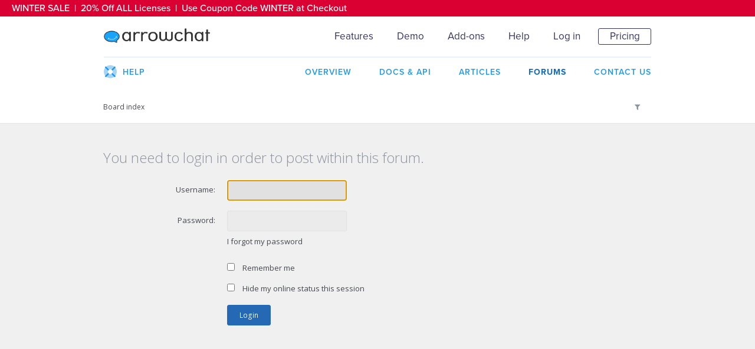

--- FILE ---
content_type: text/html; charset=UTF-8
request_url: https://www.arrowchat.com/forum/posting.php?mode=post&f=6&sid=914626bb0d6fd8da056b6c3be4146354
body_size: 4273
content:
<!DOCTYPE html>
<html xmlns="http://www.w3.org/1999/xhtml" dir="ltr" lang="en-us" xml:lang="en-us">
<head>
	<meta charset="utf-8">
	<meta name="viewport" content="width=device-width">
	<meta name="keywords" content="">
	<meta name="description" content="">
	

	<title>ArrowChat - Login</title>

	
	<!--
		phpBB style name:	Anami
		Based on style:		prosilver (this is the default phpBB3 style)
		Original author:	Tom Beddard (http://www.subBlue.com/)
		Modified by: 		Gramziu
	-->
	
<link media="all" rel="stylesheet" href="/css/all-forum.php?v=8" type="text/css" />
<link href='https://fonts.googleapis.com/css?family=Open+Sans:400,700,300,600' rel='stylesheet' type='text/css'>
<link rel="stylesheet" href="https://use.typekit.net/xfn7bgd.css">
<link media="all" rel="stylesheet" href="/css/fa/fa.min.css" type="text/css" />
<script type="text/javascript" src="https://ajax.googleapis.com/ajax/libs/jquery/1.11.2/jquery.min.js"></script> 
<script type="text/javascript" src="https://ajax.googleapis.com/ajax/libs/jqueryui/1.11.4/jquery-ui.min.js"></script> 
<script type="text/javascript" src="/arrowchat/autoload.php" charset="utf-8"></script>
<script type="text/javascript" src="/js/forum.js"></script>

	<script type="text/javascript">
	// <![CDATA[
		var jump_page = 'Enter\u0020the\u0020page\u0020number\u0020you\u0020wish\u0020to\u0020go\u0020to:';
		var on_page = '';
		var per_page = '';
		var base_url = '';
		var style_cookie = 'phpBBstyle';
		var style_cookie_settings = '';
		var onload_functions = new Array();
		var onunload_functions = new Array();

		
		/**
		* Find a member
		*/
		function find_username(url)
		{
			popup(url, 760, 570, '_usersearch');
			return false;
		}

		/**
		* New function for handling multiple calls to window.onload and window.unload by pentapenguin
		*/
		window.onload = function()
		{
			for (var i = 0; i < onload_functions.length; i++)
			{
				eval(onload_functions[i]);
			}
		};

		window.onunload = function()
		{
			for (var i = 0; i < onunload_functions.length; i++)
			{
				eval(onunload_functions[i]);
			}
		};

		/**
		* Open menu for phones and tablets
		*/
		function open_menu(id)
		{
			var open_menu_link = document.getElementById(id);
			if(open_menu_link.style.display == 'block')
				open_menu_link.style.display = 'none';
			else
				open_menu_link.style.display = 'block';
		}

		function box_p_in(id)
		{
			var search_box = document.getElementById(id);
				search_box.style.display = 'block';
		}

		function box_p_out(id)
		{
			var search_box = document.getElementById(id);
			var search_trigger = document.getElementById('search-trigger');
			if(search_trigger.style.background == '')
				search_box.style.display = '';
		}
	// ]]>
	</script>
	<script type="text/javascript" src="./styles/anami/template/forum_fn.js"></script>

	<!-- Google Font -->
		<link rel="stylesheet" href="//fonts.googleapis.com/css?family=Open+Sans:300,400,400italic,700,700italic&amp;subset=latin,latin-ext,cyrillic,cyrillic-ext,greek,greek-ext,vietnamese" rel="stylesheet" type="text/css">
	
	<!-- Font Awesome -->
	<link rel="stylesheet" href="//maxcdn.bootstrapcdn.com/font-awesome/4.2.0/css/font-awesome.min.css">

	<!-- Main Styles -->
	<link rel="stylesheet" href="./styles/anami/theme/stylesheet.css?assets_version=30">

		<link rel="stylesheet" href="./styles/anami/theme/head.css">
	
	
	<link rel="stylesheet" href="./styles/anami/theme/foot.css">
	<link rel="stylesheet" href="./styles/anami/theme/controlpanel.css">
	
	<!-- Responsive Styles -->
	<link href="./styles/anami/theme/responsive.css" rel="stylesheet">

	
		<style>
		html,
		input,
		button,
		select,
		textarea {
			font-family: "Open Sans", Arial, Helvetica, sans-serif;
		}

		.inner {
			max-width: 930px;
			min-width: 930px;
		}

		#page-header,
		#page-footer {
			background-color: #46494F;
		}

		.forabg .header,
		.forumbg .header {
			background: linear-gradient(150deg, #20a3f9 15%, #22a3ef 70%, #60f4e4 99%);
			color: #fff;
			font-weight: 600;
			font-size: 16px;
			font-family: proxima-nova,-apple-system,BlinkMacSystemFont,'Segoe UI',Roboto,Oxygen-Sans,Ubuntu,Cantarell,'Helvetica Neue',sans-serif!important;
		}

		a,
		a:link,
		a:visited,
		a:active {
			color: #46494F;
		}

		a:hover {
			color: #2569B5;
		}

		.post-icon a,
		.reply-icon a,
		.locked-icon a,
		.newpm-icon a,
		.pmreply-icon a,
		.forwardpm-icon a {
			background-color: #33c181;
		}
	</style>
			<!-- responsive -->
		<meta name="viewport" content="width=device-width, initial-scale=1">
		<link rel="stylesheet" href="/dist/responsive.css">
		<link rel="stylesheet" href="/dist/slicknav.css">
		<script src="/dist/modernizr.min.js"></script>
		<!-- <script src="/dist/jquery.min.js"></script> -->
		<script src="/dist/jquery.slicknav.js"></script>

		<script type="text/javascript">
		$(document).ready(function(){
		    $('#nav').slicknav();
		});
		</script>
		<!-- end -->
</head>

<body id="phpbb" class="section-posting ltr">



<div id="wrap">
	<a id="top" accesskey="t"></a>
		<div id="header">
				<style>
					body{margin-top: 28px;}
					#holiday-sale{
						height: 28px;
						background-color: #db0032;
						color: #fff;
						font-weight: 500;
						line-height: 28px;
						font-size: 16px;
						padding-left: 20px;
						overflow-x:hidden;
						white-space: nowrap;
					}
					@media only screen and (max-width: 750px){
						#holiday-sale{
							display:none;
						}
						body{margin-top:0}
					}
					#holiday-sale a{color:#fff}
					#holiday-sale a:hover{color:#fff;text-decoration:none}
				</style>
				<div id="holiday-sale">
					<a href="/purchase/">WINTER SALE&nbsp;&nbsp;|&nbsp;&nbsp;20% Off ALL Licenses&nbsp;&nbsp;|&nbsp;&nbsp;Use Coupon Code WINTER at Checkout<!-- &nbsp;&nbsp;<span style="font-weight: 300;">Ends Jan 31</span> --></a>
				</div>
			<div class="frame">
				<div class="holder">
					<div class="left">
						<h1 class="logo"><a href="http://www.arrowchat.com">ArrowChat</a></h1>
					</div>
					<ul id="nav">
						<li><a href="/features/" id="features-link" data-horizontal-offset="-30" data-vertical-offset="-15" data-dropdown="#features-dropdown">Features</a></li>
						<li><a href="/demo/">Demo</a></li>
						<li><a href="/push/" id="addons-link" data-horizontal-offset="-30" data-vertical-offset="-15" data-dropdown="#addons-dropdown">Add-ons</a></li>
						<li><a class="active-nav" href="/support/" id="support-link" data-horizontal-offset="-45" data-vertical-offset="-15" data-dropdown="#support-dropdown">Help</a></li>
												<li><a href="/login/">Log in</a></li>
						<li><a class="button-nav" href="/purchase/">Pricing</a></li>
											</ul>
				</div>
			</div>
		</div><!-- header end -->
			</div> 
			<div class="top-nav-wrapper">
				<div class="top-nav">
					<span class="section"><i class="fad fa-life-ring"></i>Help</span>
					<ul>
						<li><a href="/support/"><span>Overview</span></a></li>
						<li><a href="/docs/"><span>Docs &amp; API</span></a></li>
						<li><a href="/articles/"><span>Articles</span></a></li>
						<li class="active"><a href="/forum/"><span>Forums</span></a></li>
						<li><a href="/support/contact/"><span>Contact Us</span></a></li>
					</ul>
				</div>
			</div><!-- top-nav end -->

	
	<div id="sub-navigation">
		<div class="inner">
			<ul id="breadcrumbs">
				<li>
					<a href="./index.php?sid=d91dbbb324776710751e259e7919ac96" accesskey="h">Board index</a>
				</li>
							</ul>
			<ul id="filter-links">
																															<li class="right">
							<a href="./search.php?sid=d91dbbb324776710751e259e7919ac96"><i class="fa fa-filter"></i></a>
							<ul>
								<li>
									<a href="./search.php?search_id=unanswered&amp;sid=d91dbbb324776710751e259e7919ac96">Unanswered topics</a>
								</li>
																								<li>
									<a href="./search.php?search_id=active_topics&amp;sid=d91dbbb324776710751e259e7919ac96">Active topics</a>
								</li>
							</ul>
						</li>
																																																		</ul>
		</div>
	</div>

	<a id="start_here"></a>
	<div id="page-body">
		
<script type="text/javascript">
// <![CDATA[
	onload_functions.push('document.getElementById("username").focus();');
// ]]>
</script>

<form action="./ucp.php?mode=login&amp;sid=d91dbbb324776710751e259e7919ac96" method="post" id="login">
<div class="panel">
	<div class="inner"><span class="corners-top"><span></span></span>

	<div class="content">
		<h2>You need to login in order to post within this forum.</h2>

		<fieldset class="fields1">
				<dl>
			<dt><label for="username">Username:</label></dt>
			<dd><input type="text" tabindex="1" name="username" id="username" size="25" value="" class="inputbox autowidth" /></dd>
		</dl>
		<dl>
			<dt><label for="password">Password:</label></dt>
			<dd><input type="password" tabindex="2" id="password" name="password" size="25" class="inputbox autowidth" /></dd>
							<dd><a href="./ucp.php?mode=sendpassword&amp;sid=d91dbbb324776710751e259e7919ac96">I forgot my password</a></dd>									</dl>
						<dl>
			<dd><label for="autologin"><input type="checkbox" name="autologin" id="autologin" tabindex="4" /> Remember me</label></dd>			<dd><label for="viewonline"><input type="checkbox" name="viewonline" id="viewonline" tabindex="5" /> Hide my online status this session</label></dd>
		</dl>
		
		<input type="hidden" name="redirect" value="./posting.php?f=6&amp;mode=post&amp;sid=d91dbbb324776710751e259e7919ac96" />
<input type="hidden" name="creation_time" value="1768481031" />
<input type="hidden" name="form_token" value="c9e53d3aceb77739fda09b75dbc9a13dae7e1e8a" />

		<dl>
			<dt>&nbsp;</dt>
			<dd><input type="hidden" name="sid" value="d91dbbb324776710751e259e7919ac96" />
<input type="submit" name="login" tabindex="6" value="Login" class="button1" /></dd>
		</dl>
		</fieldset>
	</div>
	<span class="corners-bottom"><span></span></span></div>
</div>



</form>

<?php if (!defined('IN_PHPBB')) exit; ?></div>
<div id="footer">
			<div class="holder">
				<div class="footer-left">
					<div class="footer-column">
						<h4>Product</h4>
						<ul>
							<li><a href="/features/">Features</a></li>
							<li><a href="/requirements/">Integrations</a></li>
							<li><a href="/demo/">Demo</a></li>
							<li><a href="/push/">Push Service</a></li>
							<li><a href="/store/search/?c=theme">Themes</a></li>
							<li><a href="/affiliates/?o=1">Affiliates</a></li>
							<li><a href="/request-a-feature/">Request a Feature</a></li>
							<li><a href="/purchase/">Purchase</a></li>
						</ul>
					</div>
					<div class="footer-column">
						<h4>Support</h4>
						<ul>
							<li><a href="/docs/">Docs &amp; API</a></li>
							<li><a href="/articles/">Articles</a></li>
							<li><a href="/members/">Client Area</a></li>
							<li><a href="/forum/">Forums</a></li>
							<li><a href="/support/contact/">Open Ticket</a></li>
						</ul>
					</div>
					<div class="footer-column">
						<h4>Company</h4>
						<ul>
							<li><a href="http://www.arrowsuites.com">About Us</a></li>
							<li><a href="http://www.arrowsuites.com/products/">Our Products</a></li>
							<li><a href="/support/contact/">Contact Us</a></li>
							<li>&nbsp;</li>
							<li><a href="/license/">License Agreement</a></li>
							<li><a href="/privacy/">Privacy Policy</a></li>
						</ul>
					</div>
				</div>
				<div class="footer-right">
					<div class="footer-logo">
						<img src="/static/images/logo-footer.png" alt="ArrowChat" />
					</div>
					<div class="footer-logo-subtext">Part of the <a href="http://www.arrowsuites.com">ArrowSuites Company</a><br /><span>Copyright (c) 2009-2020</span></div>
					<ul class="social-media-icons">
						<li><a target="_blank" href="https://twitter.com/arrowchatteam"><i class="fab fa-x-twitter"></i></a></li>
						<li><a target="_blank" href="https://www.youtube.com/user/ArrowSuites"><i class="fab fa-youtube"></i></a></li>
					</ul>
				</div>
				<div class="clearfix"></div>
			</div>
		</div><!-- footer end -->
		<div id="features-dropdown" class="dropdown dropdown-tip">
			<ul class="dropdown-menu">
				<li><a href="/features/"><i class="fad fa-browser"></i>Web</a></li>
				<li><a href="/features/mobile/"><i class="fad fa-mobile"></i>Mobile</a></li>
				<li><a href="/features/admin/"><i class="fad fa-tools"></i>Admin</a></li>
				<li><a href="/requirements/"><i class="fad fa-sync"></i>Integrations</a></li>
				<li><a href="/forum/viewforum.php?f=4"><i class="fad fa-newspaper"></i>Release Notes</a></li>
			</ul>
		</div>
		<div id="addons-dropdown" class="dropdown dropdown-tip">
			<ul class="dropdown-menu">
				<li><a href="/push/"><i class="fad fa-server"></i>Push Service</a></li>
				<li><a href="/store/search/?c=theme"><i class="fad fa-paint-roller"></i>Themes</a></li>
				<li><a href="/request-a-feature/"><i class="fad fa-code"></i>Custom Quote</a></li>
			</ul>
		</div>
		<div id="support-dropdown" class="dropdown dropdown-tip">
			<ul class="dropdown-menu">
				<li><a href="/docs/"><i class="fad fa-books"></i>Docs &amp; API</a></li>
				<li><a href="/articles/"><i class="fad fa-newspaper"></i>Articles</a></li>
				<li><a href="/forum/"><i class="fad fa-comment-alt-lines"></i>Forum</a></li>
				<li><a href="/support/contact/"><i class="fad fa-feather-alt"></i>Contact Us</a></li>
			</ul>
		</div>
				<script>
		  (function(i,s,o,g,r,a,m){i['GoogleAnalyticsObject']=r;i[r]=i[r]||function(){
		  (i[r].q=i[r].q||[]).push(arguments)},i[r].l=1*new Date();a=s.createElement(o),
		  m=s.getElementsByTagName(o)[0];a.async=1;a.src=g;m.parentNode.insertBefore(a,m)
		  })(window,document,'script','https://www.google-analytics.com/analytics.js','ga');

		  ga('create', 'UA-15639082-1', 'auto');
		  ga('send', 'pageview');

		</script>
</body>
</html>

--- FILE ---
content_type: text/css; charset: UTF-8;charset=UTF-8
request_url: https://www.arrowchat.com/css/all-forum.php?v=8
body_size: 21301
content:
@media (max-width:1300px){.hidden-admin{display:none}.mobile-center-adjust{text-align:center;margin-left:175px;margin-right:175px}}*{-webkit-text-size-adjust:100%}.main-image-on{display:none}html,body,div,span,applet,object,iframe,h1,h2,h3,h4,h5,h6,p,blockquote,pre,a,abbr,acronym,address,big,cite,code,del,dfn,em,font,img,ins,kbd,q,s,samp,small,strike,strong,sub,sup,tt,var,b,u,i,center,dl,dt,dd,ol,ul,li,fieldset,form,label,legend,table,caption,tbody,tfoot,thead,tr,th,td,hr,button{margin:0;padding:0;border:0;outline:0;font-size:100%;vertical-align:baseline;background:none;-webkit-font-smoothing:antialiased}ol,ul{list-style:none}blockquote,q{quotes:none}q:before,q:after{content:""}table{border-collapse:collapse;border-spacing:0}input,textarea,select{font-family:proxima-nova,-apple-system,BlinkMacSystemFont,'Segoe UI',Roboto,Oxygen-Sans,Ubuntu,Cantarell,'Helvetica Neue',sans-serif;vertical-align:middle;margin:0;padding:0}html{height:100%}form,fieldset{border-style:none}body{color:#838383;background:#fff!important;padding-top:68px}body.np{padding-top:0!important}img{border-style:none}a{text-decoration:none;color:#0F97F9}a:focus{outline:none}a:hover{text-decoration:none;color:#262626}.home{background:#fff}#header{position:fixed;z-index:1099;top:0;left:0;right:0;font:14px/16px proxima-nova,-apple-system,BlinkMacSystemFont,'Segoe UI',Roboto,Oxygen-Sans,Ubuntu,Cantarell,'Helvetica Neue',sans-serif!important}#header.mobile-header{position:absolute!important}.scrolled-down-header{-webkit-box-shadow:0 1px 1px rgba(0,0,0,.1);box-shadow:0 1px 1px rgba(0,0,0,.1);opacity:.95;background-color:#fff}.scrolled-down-header #nav a{color:#32325d!important;border-color:#32325d!important}.scrolled-down-header .logout-link a{color:#32325d!important}.scrolled-down-header .logo{background-image:url(/static/images/new-logo-color.svg)!important;background-position:0 0;background-repeat:no-repeat;background-size:180px 25px}body.np .logo{background-image:url(/static/images/new-logo-white.svg);background-position:0 0;background-repeat:no-repeat;background-size:180px 25px}#search-form input{background:#fff url(/static/images/bg-search-icon.png) no-repeat 10px 10px;box-sizing:border-box;width:100%;padding:14px 44px;border:1px solid #e4e9ec;border-radius:100px;outline:none;font-size:18px;line-height:1.2;font-weight:300;color:#292e31;text-rendering:optimizeLegibility;transition:border-color,box-shadow;transition-duration:400ms;-webkit-appearance:textfield;-moz-appearance:textfield;-ms-appearance:textfield;appearance:textfield}.email-questions{width:800px;margin:0 auto;background:#f9f9f9;border:1px solid #e7e7e7;border-radius:5px;overflow:hidden;box-shadow:0 5px 10px rgba(0,0,0,.05)}.email-questions li:first-child{margin-top:0}.email-questions li{position:relative;margin-top:1px}.email-questions li::before{content:"";position:absolute;background:#e7e7e7;left:45px;right:0;top:-1px;height:1px}.email-questions li.large a{padding-top:50px;padding-bottom:50px}.email-questions li>a{display:block;padding:30px 70px 30px 125px;color:#6f7c82;transition:background-color 150ms}.email-questions li>a::before{content:"";position:absolute;width:30px;height:30px;left:63px;top:50%;margin-top:-15px}.email-questions li.large a::before{width:60px;height:60px;left:48px;margin-top:-30px;background:url(/static/images/email-account.png) no-repeat}.email-questions li.noaccount>a::before{background:url(/static/images/email-noaccount.png) no-repeat}.email-questions li.reset-password>a::before{background:url(/static/images/email-reset.png) no-repeat}.email-questions li>a:hover{text-decoration:none;background:rgba(239,242,244,.3);color:#4c555a}.email-questions li>a h2{font-size:20px;font-weight:400;color:#4c555a;margin-bottom:15px}.email-questions li.large a::after{width:14px;height:26px;right:41px;margin-top:-13px;background:url(/static/images/arrow-large.png) no-repeat}.email-questions li a::after{content:"";position:absolute;width:10px;height:18px;right:44px;top:50%;margin-top:-9px;background:url(/static/images/arrow-small.png) no-repeat}#search-form.small input{background-position:10px 5px;background-size:25px 25px;border-radius:10px;padding:6px 20px 9px 40px;margin-top:10px;font-size:15px;line-height:20px}#search-form input:focus{outline:none;color:#292e31;box-shadow:0 1px 0 #e9ebed inset,0 0 0 2px rgba(0,140,221,.2);border:1px solid #86b5d1;border-bottom-color:#90bad2;border-top-color:#7aafcf}.hero-background{position:absolute;width:100%;height:100%;overflow:hidden;-webkit-transform:skewY(-8deg);transform:skewY(-8deg);-webkit-transform-origin:0;transform-origin:0;background:linear-gradient(150deg,#20a3f9 15%,#22a3ef 70%,#60f4e4 99%)}.hero-wrapper{position:relative;overflow:hidden}.hero-inner{height:730px;position:relative;width:960px;margin:0 auto}.left-text.support-email,.right-text.support-email{padding-left:50px;width:380px;background:url(/static/images/img-support-email.png) no-repeat 0 0}.right-text.support-forums{padding-left:50px;width:380px;background:url(/static/images/img-support-forum.png) no-repeat 0 0}.login-bg{background:linear-gradient(150deg,#20a3f9 15%,#22a3ef 70%,#60f4e4 99%);position:relative}.login-bg2{position:absolute;width:100%;height:100%;overflow:hidden;-webkit-transform:skewY(-8deg);transform:skewY(-8deg);-webkit-transform-origin:0;transform-origin:0;background:linear-gradient(150deg,#20a3f9 15%,#22a3ef 70%,#60f4e4 99%)}.login-wrapper{width:685px;margin:0 auto;position:relative;z-index:2;padding:100px 0}#login-box{border-radius:5px;-webkit-box-shadow:0 2px 3px rgba(0,0,0,.3);box-shadow:0 2px 3px rgba(0,0,0,.3);background:#fff;margin-bottom:40px;width:330px;margin-left:auto;margin-right:auto}#login-box.trial-box{margin-left:10px;float:left;position:relative;z-index:1}.trial-box-info{border-radius:5px;-webkit-box-shadow:0 2px 3px rgba(0,0,0,.3);box-shadow:0 2px 3px rgba(0,0,0,.3);background:#fff;margin-bottom:40px;width:330px;margin-right:10px;float:right;padding:0 40px;-webkit-box-sizing:border-box;-moz-box-sizing:border-box;box-sizing:border-box;position:relative;top:28px;left:-10px}.trial-created{margin:0 auto!important}.trial-created .trial-box{float:none!important;margin:0 auto 20px auto!important;padding:0 20px 20px 20px;-webkit-box-sizing:border-box;-moz-box-sizing:border-box;box-sizing:border-box}.trial-box-info h3{font-size:30px;font-weight:300;color:#292e31;text-align:center;margin:30px 0 10px 0}.trial-box .confirmed h3{font-size:30px;font-weight:300;color:#292e31;text-align:center;margin:30px 0 10px 0}.trial-box .confirmed i{font-size:60px;text-align:center;color:#47b843;display:block;margin:20px 0}.trial-box .confirmed p{color:#6f7c82;font-size:16px;line-height:24px}.login-header{padding:20px 20px 0}.login-logo{height:28px;width:180px;margin:0 auto 30px}.login-logo a{background-image:url(/static/images/new-logo-color.svg);background-position:0 0;background-repeat:no-repeat;background-size:180px 25px;display:block;height:30px;width:180px;text-indent:-9999px;overflow:hidden;text-decoration:none}#login-box ul{margin:0;padding:0 30px;list-style-type:none}#login-box li{margin-bottom:20px;line-height:28px}#login-box label{display:block;font-size:14px;color:#7b8087;line-height:22px;margin:0}#login-box input.text-area{font-weight:400;font-style:normal;-webkit-box-shadow:inset 0 .25rem .125rem 0 rgba(0,0,0,.05);box-shadow:inset 0 .25rem .125rem 0 rgba(0,0,0,.05);-webkit-box-sizing:border-box;-moz-box-sizing:border-box;box-sizing:border-box;border-radius:3px;width:100%;border:2px solid #dee2e6;padding:8px;padding-right:30px;margin:0;font-size:18px;color:#83888e;outline:0;height:38px}#login-box input.text-area:focus{outline:0}.relative{position:relative}.relative input{padding-right:30px!important}.relative i{position:absolute;right:10px;top:calc(50% - 7px);opacity:.3;font-size:16px}.support-form label span{color:#7b8087;font-weight:400;font-size:14px}.login-footer{border-radius:0 0 3px 3px;background:#F2F3F7;padding:10px;height:auto}#login-bottom{width:100%;position:absolute;text-align:center;bottom:20px}#login-bottom li{display:inline;padding:0 20px 0 16px;background-image:url(/static/images/list-dot.png);background-size:4px 5px;background-position:100% 9px;background-repeat:no-repeat}#login-bottom a{color:#696f77;font-weight:300;font-size:12px;text-shadow:0 1px 0 rgba(255,255,255,.5)}#login-bottom .first{padding-left:20px}#login-bottom .last{padding-right:16px;background:none}#login-box .forgot{float:right;font-size:13px;line-height:20px}#login-box .remember{font-size:12px;line-height:12px}#login-box .remember input{margin-right:4px}#login-box .remember label{display:inline!important;font-size:13px!important}.login-extras{padding:0 30px 20px}.faqs h2{font-weight:300;font-size:24px}.faqs ul{margin-top:10px;margin-bottom:30px}.faqs li{text-size:14px;line-height:18px;padding:0 0 8px}.faqs-answers h2{font-weight:300;font-size:28px}.faqs-answers .top{border-bottom:1px solid #eff2f4;padding-bottom:10px;margin-bottom:15px}.faqs-answers .top a{float:right;font-size:13px}.block-inner.faqs-answers h3{color:#292e31;font-weight:400;font-size:16px;line-height:24px;margin-bottom:3px;position:relative}.block-inner.faqs-answers p{color:#6f7c82;font-size:13px;line-height:22px}.block-inner.faqs-answers li{margin-bottom:15px}.block-inner.faqs-answers ul{margin-bottom:70px}.customers{margin:30px 0}.customers span{height:50px;margin:0 12px;display:inline-block}.customers .nasa{background:url(/static/images/img-nasa.png) no-repeat 0 0;width:219px}.customers .stanford{background:url(/static/images/img-stanford.png) no-repeat 0 0;width:190px}.customers .apple{background:url(/static/images/img-apple.png) no-repeat 0 0;width:152px}.customers .utexas{background:url(/static/images/img-utexas.png) no-repeat 0 0;width:203px}.block-wrapper{padding:40px 0 45px;margin:10px 0}.block-wrapper.half-pad{padding-top:20px}.left-text{float:left;width:440px}.right-text{float:right;width:400px}.block-space{margin-top:20px}.alt-bg{background-color:#f2f4f6}.alt-bg2{background:-webkit-gradient(linear,left top,left bottom,from(#1d232b),to(#2e3a48));background:-webkit-linear-gradient(top,#1d232b,#2e3a48);background:linear-gradient(top,#1d232b,#2e3a48);background-color:#1d232b;color:#fff;padding:40px 0}.alt-bg2 a{color:#a4bac9}.alt-bg3{background:#f0f8ff}.slanted{position:relative;margin-bottom:0}.slanted:before{-webkit-transform:skewY(-8deg);transform:skewY(-8deg);-webkit-transform-origin:0;transform-origin:0;position:absolute;width:100%;height:100%;background-color:#f0f8ff;content:" ";z-index:-1}.slanted:after{position:absolute;width:100%;height:100%;top:13%;background-color:#f0f8ff;content:" ";z-index:-1}.half-slanted{overflow-y:hidden}.half-slanted:before{top:35%}.half-slanted:after{top:35%}.slanted.cyan:before{background:linear-gradient(90deg,#22a3ef,#60f4e4 200%)}.slanted.cyan:after{background:linear-gradient(90deg,#22a3ef,#60f4e4 200%)}.block-inner{width:920px;margin:0 auto;position:relative}.block-inner h3{font-weight:500;font-size:38px;line-height:46px;color:#032b4e;margin-bottom:30px}.block-inner p{line-height:1.5em;font-size:21px;color:#727f9c}.alt-bg2 h3{color:#fff}.block-inner .col3{float:left;width:280px;margin-left:30px}.block-inner .col3 h4{font-weight:700;font-size:18px;line-height:30px;margin-bottom:12px}.block-inner .col3-first{margin-left:0}.block-inner .col3-image{height:100px;width:200px;margin:0 auto 20px}.col3-image.offsite-friends{background:url(/static/images/offsite-friends.png) no-repeat top center}.col3-image.offsite-login{background:url(/static/images/offsite-login.png) no-repeat top center}.col3-image.offsite-avatars{background:url(/static/images/offsite-avatars.png) no-repeat top center}.col3-image.scalable{background:url(/static/images/img-scalable.png) no-repeat top center}.col3-image.full-integration{background:url(/static/images/img-integration.png) no-repeat top center}.col3-image.compatible{background:url(/static/images/img-compatible.png) no-repeat top center}.col3-image.analytics{background:url(/static/images/img-analytics.png) no-repeat top center}.col3-image.adminsettings{background:url(/static/images/img-100settings.png) no-repeat top center}.col3-image.templates{background:url(/static/images/img-template-system.png) no-repeat top center}.col3-image.one-on-one{background:url(/static/images/bg-1-on-1.png) no-repeat top center}.col3-image.chat-rooms{background:url(/static/images/bg-chat-rooms.png) no-repeat top center}.col3-image.mobile-tab{background:url(/static/images/bg-mobile-tab.png) no-repeat top center}.col3-image.interface{background:url(/static/images/bg-interface.png) no-repeat top center}.col3-image.mobile-settings{background:url(/static/images/bg-settings.png) no-repeat top center}.col3-image.push-service{background:url(/static/images/bg-push-service.png) no-repeat top center}.col3-image.instant-delivery{background:url(/static/images/img-instant-delivery.png) no-repeat top center}.col3-image.full-sync{background:url(/static/images/img-full-sync.png) no-repeat top center}.trial-form{margin-top:35px;width:400px;padding:20px 20px 0;border:1px solid #e1e1e1;background:#fff;-webkit-border-radius:5px;-moz-border-radius:5px;border-radius:5px;box-shadow:0 5px 10px rgba(0,0,0,.05)}.support-form{box-shadow:0 13px 27px -5px rgba(50,50,93,.25),0 8px 16px -8px rgba(0,0,0,.3),0 -6px 16px -6px rgba(0,0,0,.025);border:0;border-radius:10px}.trial-form li{margin-bottom:20px}.trial-form label{display:block;font-size:13px;font-weight:600;color:#7b8087;line-height:22px;margin:0}.trial-form .left{float:left}.trial-form em{float:right;font-size:12px;color:#a5a5a5;font-weight:300;font-style:italic}input::placeholder{opacity:.3}.support-questions{width:260px;padding:20px;padding-top:220px;color:#fff}.support-questions h3{color:#fff;font-size:15px;font-weight:400;padding-bottom:10px;border-bottom:1px solid #fff}.support-questions p{font-size:14px;line-height:18px;font-weight:400;margin-bottom:20px}.support-questions p a{color:#fff}.support-questions p a:hover{text-decoration:none;color:#292e31}ul.technical-outline{background:#fafbfc;border:2px solid #d7dae3;border-radius:3px;padding:15px;margin-bottom:10px}.support-response .post-profile{float:left;width:110px}.support-response .avatar{text-align:center;font-size:60px;color:#0F97F9;margin:15px 0 10px 0}.support-response .user-details{text-align:center}.support-response .username{font-size:12px;color:#737373}.support-response .post-content{float:left;width:calc(100% - 186px);padding:36px;-webkit-box-shadow:0 13px 27px -5px rgba(50,50,93,.15),0 8px 16px -8px rgba(0,0,0,.1),0 -6px 16px -6px rgba(0,0,0,.025);box-shadow:0 13px 27px -5px rgba(50,50,93,.15),0 8px 16px -8px rgba(0,0,0,.1),0 -6px 16px -6px rgba(0,0,0,.025);border-radius:10px;margin-top:15px;position:relative;color:#4f4f4f}.support-response .self{opacity:.7}.support-response .self .post-info{left:8px;right:auto}.support-response .self .post-content{word-wrap:break-word;color:#838383;background-color:#fff}.support-response .self .avatar{color:#cecece}.self .post-profile{float:right}.arrowchat-bg .post-content{background:#fff}.support-response .post-info{font-size:11px;position:absolute;right:8px;top:-17px}.support-response pre{font-family:proxima-nova,-apple-system,BlinkMacSystemFont,'Segoe UI',Roboto,Oxygen-Sans,Ubuntu,Cantarell,'Helvetica Neue',sans-serif;white-space:pre-line;line-height:1.7em;font-size:16px}input.general,textarea.general{font-family:proxima-nova,-apple-system,BlinkMacSystemFont,'Segoe UI',Roboto,Oxygen-Sans,Ubuntu,Cantarell,'Helvetica Neue',sans-serif;font-weight:400;font-style:normal;-webkit-box-shadow:inset 0 .25rem .125rem 0 rgba(0,0,0,.05);box-shadow:inset 0 .25rem .125rem 0 rgba(0,0,0,.05);-webkit-box-sizing:border-box;-moz-box-sizing:border-box;box-sizing:border-box;border-radius:3px;width:100%;border:2px solid #dee2e6;padding:8px;margin:0;font-size:18px;color:#83888e;outline:0;height:38px}#wrap{position:relative}input.general:focus,textarea.general:focus,#login-box input.text-area:focus{border-color:#4dabf7;outline:none;-webkit-box-shadow:inset 0 1px 1px rgba(0,0,0,.0125),0 0 8px rgba(34,139,230,.5);box-shadow:inset 0 1px 1px rgba(0,0,0,.0125),0 0 8px rgba(34,139,230,.5)}.block-inner.redirect h3{font-size:22px;line-height:30px;font-weight:300}.app-page h2{font-size:32px;line-height:40px;font-weight:300;float:left;width:500px;overflow:hidden;white-space:nowrap;text-overflow:ellipsis}.app-page .app-image{background-position:50% 50%;background-repeat:no-repeat;background-size:200px 160px;border:3px solid #f5f5f5;width:200px;height:160px;-webkit-border-radius:5px;-moz-border-radius:5px;border-radius:5px}.app-page .screen{margin-top:20px}.review-form{width:640px;margin:0 auto}.review-form textarea{-webkit-border-radius:5px;-moz-border-radius:5px;border-radius:5px;border:1px solid transparent;background:#fff;padding:10px;font-size:14px;width:620px;height:100px}.review-form p span{margin-left:5px}.review-form .leave-review{margin-left:5px}.review-form .leave-review p{float:left;width:140px;margin-top:10px;font-size:14px;font-weight:600}.review-form .leave-review div.rating-system{float:left;width:200px;margin:16px 0}.app-info-block{background:#f9f9f9;border-radius:3px;margin-bottom:20px;overflow:hidden;width:176px;padding:10px 15px;font-size:13px;-webkit-border-radius:5px;-moz-border-radius:5px;border-radius:5px}.app-info-block .info{margin-bottom:10px;position:relative;border-bottom:1px #dfdfdf solid}.app-info-block .info.last{border-bottom:0;margin-bottom:0}.app-info-block .title{color:#999;padding-bottom:10px}.app-info-block .content{position:absolute;right:0;top:0;font-weight:500;color:#333}.app-info-block .title span{color:#333;text-transform:uppercase}.app-info-block .not-compatible{color:red}.app-page{padding-top:20px}.app-page .rating{float:right;text-align:right;width:85px;position:relative;margin-top:3px}.app-page .author-name{position:absolute;top:18px;right:0;width:120px;overflow:hidden;white-space:nowrap;text-overflow:ellipsis;text-align:right}.app-page .description{margin-top:20px;font-size:16px;font-weight:400;line-height:1.5em}.app-page .description ul{list-style-type:disc}.app-page a.app-get-button{margin:10px 0;-webkit-border-radius:5px;-moz-border-radius:5px;border-radius:5px;display:block;background:#0F97F9;color:#fff;text-decoration:none;font-size:1.3em;font-weight:300;letter-spacing:1.5px;text-align:center;padding:10px 0;width:206px;text-transform:uppercase;transition:all .5s ease;position:relative}.app-page a.app-get-button.in-cart{background:#9DCF00}.app-page a.app-get-button.in-cart:hover{background:#c0e941}.block-inner .notification{padding:10px 20px;background:#f9f9f9;border:1px solid #e0e5ea;-webkit-border-radius:5px;-moz-border-radius:5px;-ms-border-radius:5px;-o-border-radius:5px;border-radius:5px;margin-right:0!important;text-align:left;color:#333;font-size:13px;line-height:18px}.block-inner .notification.error{background:#e25b5b;border-color:#e25b5b;color:#fff;font-size:16px;line-height:26px}.block-inner .notification.notice{background:#e7f2fa;border-color:#e7f2fa;color:#5f5f5f;font-size:16px;line-height:26px}.block-inner .notification.error a{color:#fcc}.block-inner .notification.error a:hover{color:#262626}.review-block{width:600px;margin:0 auto;background:#FFF;-webkit-border-radius:5px;-moz-border-radius:5px;border-radius:5px;padding:20px;margin-bottom:20px;position:relative}.review-block .review-time{position:absolute;top:20px;right:0;padding-right:20px;font-size:12px}.review-block .author-name{font-weight:600;margin-bottom:3px}.review-block p{font-weight:400;margin-top:5px;font-size:15px;line-height:20px}.app-page a.app-get-button:hover{background:#4eb1f9}.app-page .description li{line-height:1.5em;margin-left:20px}.app-page .author-name a{cursor:pointer!important}.app-page div.rating-cancel,.app-page div.star-rating{text-indent:999em}.block-inner .col4{float:left;width:210px;margin-left:20px}.block-inner .col4-first{margin-left:0}h2.block-title{font-size:32px;line-height:42px;margin-bottom:15px;font-weight:300}.features-box{min-height:100px;background-color:#f8f9fb;-moz-border-radius:5px;-webkit-border-radius:5px;border-radius:5px;padding:20px;margin-bottom:20px}.features-box h4{font-size:17px;line-height:24px;font-weight:400;color:#333;margin-bottom:10px}.features-box p{font-size:14px;line-height:22px;font-weight:400}.features-box .preview-img{margin-bottom:10px;text-align:center}.alt-bg .features-box{background-color:#fff}.features-box .new-item{background:#0F97F9;-moz-border-radius:3px;-webkit-border-radius:3px;border-radius:3px;padding:2px 7px;text-align:center;color:#fff;font-weight:700;font-size:12px;position:relative;top:-1px;margin-left:3px}.small-text{margin-left:130px;margin-right:130px;width:640px}.right-image{float:right;width:440px}.right-image.feature-packed{background:url(/static/images/bg-feature-packed.png) no-repeat top right;height:256px}.left-image{float:left;width:440px}.left-image.possibilities{background:url(/static/images/img-possibilities.png) no-repeat 0 10px;height:260px}.right-image.themes-galore{background:url(/static/images/img-themes-galore.png) no-repeat 0 0;height:276px}.right-image.apps-share{background:url(/static/images/bg-apps-share.png) no-repeat 100% 50px;height:171px}.left-image.moderation-controls{background:url(/static/images/img-moderation-controls.png) no-repeat 0 0;height:307px}.right-image.admin-panel-home{background:url(/static/images/img-admin-home.png) no-repeat top right;height:294px;position:absolute;top:0;right:0}.mobile-ipad{background:url(/static/images/bg-mobile-ipad.png) no-repeat top left;height:294px;position:absolute;top:0;left:0}.chat-room-big{background:url(/static/images/bg-chat-room-big.png) no-repeat top left;height:310px;position:absolute;top:0;left:0}.chat-big{background:url(/static/images/bg-chat-big.png) no-repeat top right;height:299px;position:absolute;top:0;right:0}.admin-features{margin-top:40px}.feature-row{width:100%;margin-bottom:15px}.admin-feature{width:270px;margin-right:40px;float:left}.admin-feature h4{font-size:16px;margin-bottom:10px}.purchase-features .admin-feature{width:370px;padding-left:60px}.purchase-features .admin-feature h4{color:#292e31;font-weight:600}.purchase-features .admin-feature p{color:#6f7c82;font-size:16px;line-height:24px}.trial-features .admin-feature{width:370px;padding-left:60px}.trial-features .admin-feature h4{color:#292e31;font-weight:600}.trial-features .admin-feature p{color:#6f7c82;font-size:16px;line-height:24px}.purchase .purchase-right{width:400px}.purchase .purchase-right .product{font-weight:600}.purchase .purchase-right .total span{font-size:12px}.purchase .purchase-right ul.total{padding:20px;border:1px solid #ecf0f2;background:#fafbfc;background:#fafbfc -webkit-linear-gradient(#fafbfc,#f3f6f8);background:#fafbfc -moz-linear-gradient(#fafbfc,#f3f6f8);background:#fafbfc -o-linear-gradient(#fafbfc,#f3f6f8);background:#fafbfc -ms-linear-gradient(#fafbfc,#f3f6f8);background:#fafbfc linear-gradient(#fafbfc,#f3f6f8);-webkit-border-radius:5px;-moz-border-radius:5px;border-radius:5px}.purchase .purchase-left{width:420px}.purchase .purchase-left h4{font-weight:600;color:#292e31;font-size:16px;margin-bottom:5px}.purchase .purchase-left span{color:#6f7c82;font-size:12px;line-height:18px}.payment-methods{margin:30px auto;width:750px;text-align:center}.payment-methods .col3{float:left;width:249px;margin-left:0;border-right:1px solid #ecf0f2}.payment-methods .col3.last{border-right:0}.payment-methods .col3 label{cursor:pointer}.payment-methods .col3 h4{font-weight:600;font-size:15px;color:#292e31;margin-bottom:5px}input[type=radio].css-checkbox{position:absolute;z-index:-1000;left:-1000px;overflow:hidden;clip:rect(0 0 0 0);height:1px;width:1px;margin:-1px;padding:0;border:0}input[type=radio].css-checkbox+label.css-label{padding:0;width:24px;height:24px;display:inline-block;line-height:24px;background-repeat:no-repeat;background-position:0 0;font-size:24px;vertical-align:middle;cursor:pointer}input[type=radio].css-checkbox:checked+label.css-label{background-position:0 -24px}label.css-label{background-image:url(/static/images/radio-buttons.png);-webkit-touch-callout:none;-webkit-user-select:none;-khtml-user-select:none;-moz-user-select:none;-ms-user-select:none;user-select:none}.col3.purchase h4{color:#fff;font-size:16px;font-weight:600;margin-bottom:0;position:relative}.col3.purchase p{color:#eaf6ff;font-size:14px;line-height:24px}.block-wrapper.purchase{background:linear-gradient(150deg,#20a3f9 15%,#22a3ef 70%,#60f4e4 99%);background-color:#4094d0;border-bottom:1px solid #045e9e;margin-top:0}.block-wrapper.purchase2{position:relative;overflow:hidden;background:none;border-bottom:0;margin:0;padding:0}.purchase2 .block-inner{padding-top:100px}.purchase-background{position:absolute;width:100%;height:95%;overflow:hidden;-webkit-transform:skewY(-8deg);transform:skewY(-8deg);-webkit-transform-origin:0;transform-origin:0;background:linear-gradient(150deg,#389a5b 15%,#42ca72 70%,#b3e895 99%)}.plan-includes h3{font-size:30px;margin-bottom:0}.plan-includes .description{font-size:19px;font-weight:300}.purchase-features i{color:#40c06c;font-size:2em}i.blue{color:#0F97F9}.plan-includes .block-inner{width:920px}.purchase-features ul{-webkit-box-align:stretch;-ms-flex-align:stretch;align-items:stretch;-ms-flex-wrap:wrap;flex-wrap:wrap;-ms-flex-direction:row;flex-direction:row;display:-webkit-box;display:-ms-flexbox;display:flex;-webkit-box-sizing:border-box;box-sizing:border-box}#faqs{position:relative}#faqs h3{cursor:pointer;font-size:16px;background-color:#fff;color:#101010;line-height:24px;padding:32px;padding-right:60px;position:relative;margin:0 auto;-webkit-box-shadow:0 6px 22px 0 rgba(105,143,183,.1);-moz-box-shadow:0 6px 22px 0 rgba(105,143,183,.1);box-shadow:0 6px 22px 0 rgba(105,143,183,.1);-webkit-border-radius:5px;-moz-border-radius:5px;-ms-border-radius:5px;-o-border-radius:5px;border-radius:5px;-webkit-transition:.25s ease-in-out;-moz-transition:.25s ease-in-out;-o-transition:.25s ease-in-out;transition:.25s ease-in-out}.rotate{transform:rotate(180deg)}#faqs h3 i{color:#0F97F9;font-size:16px;position:absolute;top:calc(50% - 8px);right:20px;-webkit-transition:.25s ease-in-out;-moz-transition:.25s ease-in-out;-o-transition:.25s ease-in-out;transition:.25s ease-in-out}#faqs div{position:relative}#faqs div p{background:#FBFCFC;font-size:16px;line-height:23px;text-align:justify;display:block;padding:30px 32px;top:-3px;position:relative}.purchase-features li{width:calc(100%/4);padding:1.5em;-webkit-box-sizing:border-box;box-sizing:border-box}.purchase-features li h4{color:#495057;font-size:20px;font-weight:600;line-height:23px;margin-top:1rem;margin-bottom:.25rem}.purchase-features li p{color:#495057;font-size:16px;line-height:24px;font-weight:300}.pricing-column,.purchase-options{background:#fff;-webkit-box-shadow:0 15px 35px rgba(50,50,93,.1),0 5px 15px rgba(0,0,0,.07);box-shadow:0 15px 35px rgba(50,50,93,.1),0 5px 15px rgba(0,0,0,.07);-webkit-border-radius:5px;border-radius:5px;-webkit-box-sizing:border-box;-moz-box-sizing:border-box;box-sizing:border-box;width:280px;min-height:100px;float:left;margin:0 10px 40px;padding:20px 20px 0}.purchase-options{width:900px;margin:0}.pricing-column h3{font-size:22px;margin-bottom:0;color:#40c06c;text-transform:uppercase;font-weight:400}.pricing-column .description{color:#727f9c;padding:10px 0 15px 0;line-height:1.5em;font-size:18px}.pricing-column.enterprise2{float:none;margin:10px auto 0}.pricing-column .site-button{width:auto;width:calc(100% - 60px)}.pricing-column.enterprise2 ul{height:auto}.pricing-column.large{margin:0 0 40px;width:300px}.pricing-column h4{color:#032b4e;font-size:51px;font-weight:400}.pricing-column .sub-description{padding-bottom:30px;font-size:16px;line-height:2em;color:#032b4e}.pricing-column .ul2{margin-top:0;border-top:1px dashed #ececec}.purchase-options .bottom-pricing,.pricing-column .bottom-pricing,.trial-form .bottom-pricing{border-top:1px solid #ecf0f2;background:#fafbfc;background:#fafbfc -webkit-linear-gradient(#fafbfc,#f3f6f8);background:#fafbfc -moz-linear-gradient(#fafbfc,#f3f6f8);background:#fafbfc -o-linear-gradient(#fafbfc,#f3f6f8);background:#fafbfc -ms-linear-gradient(#fafbfc,#f3f6f8);background:#fafbfc linear-gradient(#fafbfc,#f3f6f8);-webkit-border-bottom-right-radius:5px;-webkit-border-bottom-left-radius:5px;-moz-border-radius-bottomright:5px;-moz-border-radius-bottomleft:5px;border-bottom-right-radius:5px;border-bottom-left-radius:5px;text-align:center;margin:0 -20px;padding:10px 20px}.purchase-options .bottom-pricing a,.purchase-options .bottom-pricing input,.trial-form .bottom-pricing input{float:right}.pricing-column ul{padding:15px 0;margin-top:35px;border-top:1px solid #ececec;text-align:left}.pricing-column sup{font-size:45%;vertical-align:super;top:0}.pricing-column ul>li{padding:8px 0;font-size:15px;line-height:22px}.pricing-column ul>li a.tooltip{color:#838383;border-bottom:1px dotted #838383;text-decoration:none}.pricing-column ul>li a.tooltip:hover{text-decoration:none;border-bottom:0;color:#333}.purchase i{padding-right:7px;width:16px;text-align:center;position:relative;top:1px}i.green{color:#24b47e}.purchase i.blue{color:#0F97F9}.ul2 .gray,.ul2 .gray a{color:#adb5bd!important}.purchase i.onetime{background:url(/static/images/purchase-charge.png) no-repeat 0 0}.purchase i.unlimited{background:url(/static/images/purchase-users.png) no-repeat 0 0}.purchase i.usa{background:url(/static/images/purchase-flag.png) no-repeat 0 0;height:24px;top:2px}.admin-feature.encrypted{margin-bottom:20px}.admin-feature.encrypted:before{font-family:"Font Awesome 5 Pro";font-weight:400;font-size:30px;content:"\f30d";position:relative;top:30px;left:-57px;color:#4bc94d;display:block;width:33px;height:20px;text-align:center}.admin-feature.days10:before{font-family:"Font Awesome 5 Pro";font-weight:400;font-size:30px;content:"\f133";position:relative;top:30px;left:-57px;color:#4bc94d;display:block;width:33px;height:20px;text-align:center}.admin-feature.onetime{background:url(/static/images/green-onetime.png) no-repeat 0 0}.admin-feature.shop:before{font-family:"Font Awesome 5 Pro";font-weight:400;font-size:30px;content:"\f242";position:relative;top:30px;left:-57px;color:#4bc94d;display:block;width:33px;height:20px;text-align:center}.admin-feature.technical{background:url(/static/images/green-technical.png) no-repeat 0 0}.admin-feature.download{background:url(/static/images/green-download.png) no-repeat 0 0}.admin-feature.upgrade{background:url(/static/images/green-upgrade.png) no-repeat 0 0}.admin-feature.software{background:url(/static/images/green-software.png) no-repeat 0 0}sup{vertical-align:text-top;font-size:18px;position:relative;top:2px}.admin-feature p{font-size:14px;line-height:1.6em;color:#d2e2ea}.features-app-image img{-moz-border-radius:50px;-webkit-border-radius:50px;border-radius:50px;border:3px solid #f5f5f5}.features-chatroom-image{height:150px!important}.features-chatroom-image img{-moz-border-radius:75px;-webkit-border-radius:75px;border-radius:75px;border:3px solid #f5f5f5}.feature-row [class*="admin"]:nth-child(2){margin-right:0}.support-overview a{float:left;box-sizing:border-box;position:relative;width:25%;height:180px;margin-bottom:30px;padding-top:136px;border-radius:10px;border:1px solid transparent;text-align:center;font-size:18px;font-weight:400;color:#6f7c82;transition-property:border-color,background-color,color,transform;transition-duration:150ms}.support-overview a:hover{background-color:rgba(228,233,236,.3);border-color:#e4e9ec;color:#4c555a;text-decoration:none}.support-overview a:before{content:"";position:absolute;width:100px;height:100px;left:50%;margin-left:-50px;top:16px}.support-overview a.getting-started:before{background:url(/static/images/getting-started.png) no-repeat center center}.support-overview a.admin:before{background:url(/static/images/img-admin.png) no-repeat center center}.support-overview a.notifications:before{background:url(/static/images/img-notifications.png) no-repeat center center}.support-overview a.tutorials:before{background:url(/static/images/img-tutorials.png) no-repeat center center}.support-overview a.forums:before{background:url(/static/images/img-forums.png) no-repeat center center}.support-overview a.troubleshooting:before{background:url(/static/images/img-troubleshooting.png) no-repeat center center}.support-overview a.developers:before{background:url(/static/images/img-developers.png) no-repeat center center}.support-overview a.reports:before{background:url(/static/images/img-reports.png) no-repeat center center}.support-overview a.dev-guidelines:before{background:url(/static/images/dev-guidelines.png) no-repeat center center}.support-overview a.dev-payment:before{background:url(/static/images/dev-payment.png) no-repeat center center}.support-overview a.dev-submit:before{background:url(/static/images/dev-submit.png) no-repeat center center}.support-overview a.mobile-demo:before{background:url(/static/images/mobile-demo.png) no-repeat center center}.support-overview a.user-demo:before{background:url(/static/images/user-demo.png) no-repeat center center}.support-overview a.push-1:before{background:url(/static/images/img-push-1.png) no-repeat center center}.support-overview a.push-2:before{background:url(/static/images/img-push-2.png) no-repeat center center}.support-overview a.push-3:before{background:url(/static/images/img-push-3.png) no-repeat center center}.support-overview a.push-4:before{background:url(/static/images/img-push-4.png) no-repeat center center}.big-admin{background:url(/static/images/bg-big-admin.png) no-repeat center center;width:503px;height:521px;position:absolute;left:-1px;top:80px}.mobile-iphones{background:url(/static/images/bg-mobile-iphones.png) no-repeat center center;width:658px;height:100%;position:absolute;right:0;top:0}div.requirements-button{font-size:14px;height:38px;line-height:36px;padding:0 15px;border:none;-moz-border-radius:3px;-webkit-border-radius:3px;border-radius:3px;display:inline-block;vertical-align:middle;font-weight:400;margin:0 5px 7px;text-decoration:none;text-align:center;background:#f2f2f2;color:#000}div.requirements-button span{color:gray}div.works-on{margin-left:20px}div.works-on span{color:#cecece;font-size:12px}div.works-on img{margin-left:10px}.site-button,.btn-checkout{-webkit-appearance:none;-moz-appearance:none;appearance:none;font-size:18px;height:38px;line-height:36px;padding:0 30.72px;border:none;-moz-border-radius:3px;-webkit-border-radius:3px;border-radius:3px;display:inline-block;vertical-align:middle;font-weight:400;margin:0;text-decoration:none;text-align:center;background:#0F97F9;color:#FFF;text-shadow:none;-moz-box-shadow:none;-webkit-box-shadow:none;box-shadow:none;cursor:pointer;-moz-transition:all .15s ease;-o-transition:all .15s ease;-webkit-transition:all .15s ease;transition:all .15s ease;-webkit-box-shadow:0 4px 6px rgba(50,50,93,.11),0 1px 3px rgba(0,0,0,.08);box-shadow:0 4px 6px rgba(50,50,93,.11),0 1px 3px rgba(0,0,0,.08)}.site-button:hover,.btn-checkout:hover{text-decoration:none;background-color:#28a2fa;color:#fff;-webkit-transform:translateY(-1px);transform:translateY(-1px);-webkit-box-shadow:0 13px 27px -5px rgba(50,50,93,.25),0 8px 16px -8px rgba(0,0,0,.3),0 -6px 16px -6px rgba(0,0,0,.025);box-shadow:0 13px 27px -5px rgba(50,50,93,.25),0 8px 16px -8px rgba(0,0,0,.3),0 -6px 16px -6px rgba(0,0,0,.025);-webkit-box-shadow:0 7px 14px rgba(50,50,93,.1),0 3px 6px rgba(0,0,0,.08);box-shadow:0 7px 14px rgba(50,50,93,.1),0 3px 6px rgba(0,0,0,.08)}.btn-checkout{padding-bottom:4px}.store-cart{float:right;font-size:14px;text-transform:uppercase;line-height:50px;padding-right:12px;background:url(/static/images/img-shopping-cart.png) left center no-repeat;padding-left:20px}.store-cart a{color:#fff;padding:0 11px;display:inline-block}.store-cart a:hover{text-decoration:none;color:#d2ecff}.latest-apps{margin-top:0}.latest-apps div.app-title{color:#292e31;font-size:15px;font-weight:600;line-height:18px;height:20px;overflow:hidden;white-space:nowrap;width:150px;margin:15px auto 2px;text-overflow:ellipsis}.latest-apps a.app{text-decoration:none;padding:20px;display:inline-block;border-radius:10px;border:1px solid transparent;transition-property:border-color,background-color,color,transform;transition-duration:150ms}.latest-apps a.app:hover{text-decoration:none;background-color:rgba(228,233,236,.3);border-color:#e4e9ec;color:#4c555a}.latest-apps .latest-apps-row{margin-bottom:20px}.latest-apps p{color:#6F7C82;font-size:14px;font-weight:400;line-height:24px;word-wrap:break-word;max-height:72px;overflow:hidden;text-overflow:ellipsis}.latest-apps h3{text-align:left;margin-bottom:30px}.latest-apps .col4 h3{margin-bottom:2px;text-align:center}.latest-apps .app-image{background-position:50% 50%;background-repeat:no-repeat;background-size:125px 100px;border-radius:50%;border:3px solid #f5f5f5;-webkit-border-radius:50%;-moz-border-radius:50%;width:100px;height:100px;margin:0 auto}a.outline-button,.outline-button{font-size:18px;height:38px;line-height:36px;padding:0 15px;border:1px solid #0F97F9;-moz-border-radius:3px;-webkit-border-radius:3px;border-radius:3px;display:inline-block;vertical-align:middle;font-weight:400;margin:0;text-decoration:none;text-align:center;color:#0F97F9}a.outline-button:hover,button.outline-button:hover{border:1px solid #71c4ff;color:#71c4ff}a.outline-button.feature-buttons{margin:0 5px 15px}a.outline-button.feature-buttons2{margin:0 5px 15px;border:1px solid #71be80;color:#71be80}.center{text-align:center}.home-space{height:1px}.hero-text{text-align:left;padding-top:136px;width:550px;position:relative;z-index:1}.hero-text h1{color:#fff;margin:0 0 30px;font-size:45px;font-weight:600;line-height:62px}.hero-text h2{color:#d9fcff;font-weight:400;font-size:21px;margin:0 0 30px;line-height:1.5em}.hero-image{text-align:center;position:absolute;top:140px;right:-156px;width:881px;height:457px;overflow:hidden;background:url(/static/images/macbook-chat.png) no-repeat}.hero-image img{height:457px;width:auto}.scrolled-down-slicknav{background:#fff;border-bottom:1px solid #e1e1e1}.hero-text .site-button{text-transform:uppercase;background-color:#3ecf8e;font-weight:500;-webkit-box-shadow:0 4px 6px rgba(50,50,93,.11),0 1px 3px rgba(0,0,0,.08);box-shadow:0 4px 6px rgba(50,50,93,.11),0 1px 3px rgba(0,0,0,.08)}.hero-text .launch-demo{background-color:#fff;color:#20a2f9;margin-left:15px}#header .holder{position:relative;width:928px;margin:0 auto;padding:0;height:68px}#header .left{width:270px;float:left}#header .left ul{overflow:hidden;margin-left:2px}#header .left ul li{float:left;background:url(/static/images/bullet-01.gif) no-repeat 0 5px;margin-left:-6px;padding:0 10px 0 11px;font-size:11px;line-height:14px;letter-spacing:1px;font-weight:700}#header .left ul li a{color:#fff}.logo{width:206px;height:28px;background-image:url(/static/images/new-logo-color.svg);background-position:0 0;background-repeat:no-repeat;background-size:180px 25px;overflow:hidden;text-indent:-9999px;margin-top:20px}.logo a{display:block;height:100%}#nav{float:right}.logout-link a{color:#32325d;-o-transition:.2s;-ms-transition:.2s;-moz-transition:.2s;-webkit-transition:.2s;transition:.2s}.logout-link a:hover{opacity:.5}body.np .logout-link a{color:#fff}#nav li{float:left;font-weight:400;font-size:17px}body.np #nav a{color:#fff;border-color:#fff}#nav a{color:#32325d;line-height:68px;height:68px;display:block;padding:0 20px;-o-transition:.2s;-ms-transition:.2s;-moz-transition:.2s;-webkit-transition:.2s;transition:.2s}#nav a.button-nav{-webkit-box-sizing:border-box;-moz-box-sizing:border-box;box-sizing:border-box;min-width:90px;line-height:25px;height:28px;padding:0;margin:20px 0 20px 0;border-radius:3px;border:1px solid #32325d;margin-left:10px;text-align:center}#nav a.button-purchase{border:1px solid #fff;background:none;color:#fff}#nav a.button-purchase:hover{border:1px solid #fff!important;color:#fff!important}#nav a:hover{text-decoration:none;opacity:.5}a.dropdown-open{opacity:.5}.active-nav{position:relative}#small-nav{float:right;margin-top:-7px;padding-bottom:3px}#small-nav li{float:right;font-weight:400;font-size:11px;line-height:13px;padding-left:15px}#small-nav a{color:#fff}.integrations-ul{list-style-type:none;margin-left:0;padding-left:0}.integrations-ul li{background:url(/static/images/img-bullet.png) left center no-repeat;font-size:14px;font-weight:700;line-height:1.5em;padding-left:30px;padding-top:11px;margin-top:3px;height:32px}.tabs-holder{background:url(/static/images/bg-tabs-holder.png) repeat-x}.tabs-holder .frame{background:url(/static/images/bg-tabs.jpg) no-repeat 50% 0}.tabs-holder .holder{width:956px;height:342px;margin:0 auto}.tabs1{width:723px;height:270px;padding-top:9px}.tabs1 ul{overflow:hidden;border-left:1px solid #1b405f}.tabs1 ul li{border:1px solid #1b405f;float:left;border-width:1px 1px 0;text-align:center;font:bold 12px/16px Tahoma,Arial,Helvetica,sans-serif;margin-left:2px}.tabs1 ul li a{color:#fff;width:97px;display:block;background:#5290ba;height:23px;padding-top:6px}.ui-tabs-selected{margin-left:0!important}.tabs1 ul li a:hover,.tabs1 .ui-tabs-nav li.ui-tabs-selected a{text-decoration:none;background:#154065}.tabs-box{background:url(/static/images/bg-tabs-box.jpg) no-repeat;height:240px;position:relative}.tabs-box strong{display:block;font:23px/26px "Trebuchet MS",Arial,Helvetica,sans-serif;color:#fff}.tabs-box h1{font:55px/58px "Trebuchet MS",Arial,Helvetica,sans-serif;color:#fff;margin-top:-4px;letter-spacing:-3px}.tabs-box .text{width:415px;padding:18px 0 0 24px}.tabs-box .p{line-height:24px;color:#a2c8e8;letter-spacing:1px;word-spacing:-2px;padding-bottom:11px}.tabs-box h2{font-weight:400;line-height:24px;color:#a2c8e8;letter-spacing:1px;word-spacing:-2px;display:inline}.tabs-box .btn-holder{float:left;overflow:hidden;margin:0 0 0 -2px}.btn-buy-now{width:154px;height:46px;text-indent:-9999px;float:left;background:url(/static/images/btn-buy-nownew.png) no-repeat}.btn-buy-now:hover{background-position:0 -49px}.btn-buy-now:active{background-position:0 -99px}.btn-lern-more{width:156px;height:46px;float:left;text-indent:-9999px;background:url(/static/images/btn-learn-more.png) no-repeat}.btn-lern-more:hover{background-position:0 -49px}.btn-lern-more:active{background-position:0 -98px}.tabs-box .img{position:absolute;right:-232px;top:-40px}.tabs-box .img img{vertical-align:top}.info-line{height:150px}.info-line .holder{width:960px;margin:0 auto;overflow:hidden;padding:19px 0 17px}.info-line .box{width:288px;padding-right:30px;float:left}.info-line .box .img{float:left}.info-line .box .text{overflow:hidden}.info-line .box .text h3{color:#000;font-size:24px;line-height:26px;font-weight:400;padding-bottom:5px}.info-line .box .text p{color:#777;font-size:13px;line-height:21px}.text .ui-tabs-selected a{color:#000!important}.store_description ul{list-style-type:square;margin-left:25px}.store_description ul li{padding-bottom:5px}.home-holder{background:#fff;padding-bottom:50px}.home-holder .holder{width:958px;margin:0 auto;overflow:hidden;padding:23px 0 0}.feature-l{width:626px;float:left}.feature-l .feature-c{background:url(/static/images/bg-feature-l.png) repeat-y}.feature-l .feature-t{background:url(/static/images/bg-feature-l.png) no-repeat -626px 0}.feature-l .feature-b{background:url(/static/images/bg-feature-l.png) no-repeat 100% 100%;padding:14px 0 58px 31px;height:1%}.feature-l .frame{overflow:hidden}.feature-box{width:168px;float:left;padding-right:25px;text-align:center}.feature-l h2,.feature-box h3{color:#000;font-size:18px;line-height:21px;font-weight:400;padding:0 0 19px 4px}.feature-box .img{border:1px solid #b7b7b7;margin-bottom:9px}.feature-box .img img{vertical-align:top}.feature-box h3{padding:0 0 7px}.feature-box h3 a{color:#000}.feature-box p{color:#777;line-height:17px}.feature-l .more-hold{overflow:hidden;margin:-14px 13px 0 0}.feature-l .more-hold a{float:right;color:#2e8eed;font-weight:700}.arrowchat-r{width:300px;float:right}.arrowchat-r .top{border:1px solid #b7b7b7;border-width:1px 0;background:#ebeaea;padding:10px 15px 20px;margin-bottom:20px}.arrowchat-r .top h2{color:#000;font-size:18px;line-height:21px;font-weight:400;padding-bottom:8px}.arrowchat-r .top p{font-size:13px;line-height:21px;color:#777;padding-bottom:16px}.arrowchat-r .top a{width:69px;height:20px;overflow:hidden;display:block;text-align:center;background:url(/static/images/btn-more1.png) no-repeat;color:#fff;font-size:12px;line-height:15px;font-weight:700;padding-top:3px}.arrowchat-r .top a:hover{text-decoration:none;background-position:0 -28px}.arrowchat-r .top a:active{background-position:0 -56px}.arrowchat-r blockquote{font-size:13px;line-height:21px;color:#777}.arrowchat-r blockquote q{overflow:hidden;display:block;padding-bottom:20px}.arrowchat-r blockquote img{float:left;margin:7px 9px 0 0}.arrowchat-r blockquote cite{text-align:right;display:block;font-style:normal}.top-nav-wrapper{height:50px;position:relative;z-index:1}.top-nav{letter-spacing:1px;overflow:hidden;width:928px;margin:0 auto;border-top:2px solid #ecf0fb;text-transform:uppercase;font:14px/16px proxima-nova,-apple-system,BlinkMacSystemFont,'Segoe UI',Roboto,Oxygen-Sans,Ubuntu,Cantarell,'Helvetica Neue',sans-serif!important}.top-nav strong{float:left;color:#000;font-size:26px;line-height:28px;padding-right:21px}.top-nav strong span{color:#154065}.top-nav ul{float:right}.top-nav ul li{float:left;font-size:16px;line-height:50px;padding-right:25px}.top-nav ul li a{float:left;color:#2198e9;cursor:pointer;font-size:14px;font-weight:600}.top-nav ul li a span{float:left;padding:0 11px;white-space:nowrap}.top-nav ul li:last-child{padding-right:0}.top-nav ul li:last-child span{padding-right:0}.top-nav ul li a:hover{color:#0f6ac0}.top-nav ul li.active a{text-decoration:none;color:#0f6ac0;font-weight:700}#main{width:1004px;margin:0 auto;padding-bottom:20px}.main-frame{padding:31px 22px 12px;height:1%}.twitter-holder{padding:0 31px 45px 33px}.twitter-holder:after{content:"";display:block;clear:both}.twitter-holder .col-l{width:212px;float:left}.twitter-holder .col-l .img{padding-bottom:10px;position:relative}.twitter-holder .col-l .img img{vertical-align:top}.twitter-holder .col-l dl{color:#636363;line-height:17px;padding:0 0 18px 7px}.twitter-holder .col-l dd{padding-left:10px}.twitter-holder .col-r{width:665px;float:right}.twitter-holder .col-r .top{overflow:hidden;margin:-3px 8px -5px 0}.twitter-holder .col-r .top h2{font:bold 23px/26px "Trebuchet MS",Arial,Helvetica,sans-serif;color:#000;float:left;padding-right:5px}.twitter-holder .col-r .top .rating{float:left;padding-top:6px}.rating img{vertical-align:top}.btn-free{width:100px;height:48px;float:right;text-indent:-9999px;background:url(/static/images/btn-free.gif) no-repeat;overflow:hidden}.btn-free:hover{background-position:0 -48px}.btn-free:active{background-position:0 -96px}.btn-paid{width:100px;height:48px;float:right;text-indent:-9999px;background:url(/static/images/btn-paid.gif) no-repeat;overflow:hidden}.btn-paid:hover{background-position:0 -48px}.btn-paid:active{background-position:0 -96px}.twitter-holder .text{padding:0 7px 20px 3px}.twitter-holder .col-r h3{color:#4a4a4a;font-weight:400;font-size:18px;line-height:20px;padding-bottom:7px}.twitter-holder .text p{color:#838383;line-height:17px}.twitter-holder .text .more{overflow:hidden}.twitter-holder .text .more a{float:right}.twitter-holder .screen{padding-bottom:38px}.twitter-holder .screen img{vertical-align:top}.twitter-holder .write{padding:9px 0 18px}.twitter-holder .frame{overflow:hidden;padding-bottom:5px}.twitter-holder .frame strong{float:left;color:#636363;font-size:13px}.twitter-holder .frame .rating{float:right}.app-border{position:absolute;top:0;left:0;z-index:5}.app-border-big{position:absolute;top:0;left:0;z-index:5}.facebook-holder{overflow:hidden;padding:0 26px 0 32px}.facebook-holder .col-l{width:604px;float:left}#carusel{height:274px;margin-bottom:29px}.carusel-content{position:relative;height:235px;margin-bottom:13px}.carusel-content li{position:absolute;left:0;top:0;width:604px;height:235px!important}.carusel-content .active{z-index:5}.carusel-content li img{vertical-align:top}.carusel-nav{overflow:hidden;width:100%;position:relative}.facebook-holder .carusel-nav ul{float:left;position:relative;left:50%;padding:0}.carusel-nav li{float:left;position:relative;left:-50%;padding:0 8px}.carusel-nav li a{display:block;width:27px;height:26px;overflow:hidden;text-indent:-9999px;background:url(/static/images/bg-carusel-nav.gif) no-repeat}.carusel-nav li a:hover,.carusel-nav li.active a{background-position:0 -26px}.latest-holder{font-size:12px;line-height:15px;color:#5d5d5d}.facebook-holder .top{overflow:hidden;border-bottom:1px solid #d7d7d7;padding-bottom:9px;margin-bottom:14px}.facebook-holder .top a{float:right;color:#5d5d5d;margin-top:3px}.facebook-holder .top h2{font:bold 18px/20px "Trebuchet MS",Arial,Helvetica,sans-serif;color:#000;float:left}.facebook-holder ul{padding:0 0 0 12px}.facebook-holder ul li{overflow:hidden;line-height:1.5em;font-size:15px;padding-bottom:10px;height:1%;vertical-align:top}.facebook-holder ul li .img{float:left;margin-right:12px;position:relative}.facebook-holder ul li .img img{vertical-align:top}.facebook-holder ul li .text{overflow:hidden;padding-top:5px}.facebook-holder ul li .text .top-line{overflow:hidden}.facebook-holder ul li .text .top-line h3{color:#0F97F9;font-size:14px;line-height:16px;font-weight:400}.facebook-holder ul li .text .top-line span{float:right;color:#3a3a3a}.facebook-holder ul li .text span{color:#b9b9b9}.facebook-holder .col-r{width:270px;float:right;font-size:12px}.search-form{overflow:hidden;margin-bottom:29px}.search-form .text-form{width:216px;float:left;height:19px;padding:6px 10px 3px 14px;background:url(/static/images/bg-text-form.gif) no-repeat}.search-form .text-form input{width:216px;float:left;background:none;border:0;color:#ccc;outline:none}.btn-go{width:30px;height:28px;overflow:hidden;float:right;background:url(/static/images/btn-go.gif) no-repeat;border:0;text-indent:-9999px;cursor:pointer;line-height:0}.btn-go:hover{background-position:0 -34px}.btn-go:active{background-position:0 -69px}.facebook-holder .col-r ul{padding:0}.facebook-holder .col-r .top{margin-bottom:8px}.facebook-holder .col-r ul li{padding-bottom:11px}.facebook-holder .col-r ul li .text{padding-top:2px}.facebook-holder .col-r .widget{padding-bottom:9px}.account{overflow:hidden;margin:-14px 53px 0}.account h3,.account h2{color:#000;font-size:14px;font-weight:400;line-height:16px}.account h2{font-size:30px;line-height:33px;padding-bottom:14px}.account .holder{overflow:hidden;padding-bottom:74px}.account .img{float:left;margin-right:54px}.account .img img{vertical-align:top}.account .col1{width:220px;float:left;padding:6px 39px 0 0}.account .col1 li{font-size:12px;line-height:14px;padding-bottom:16px}.account .col1 li strong{display:block;color:#5d5d5d;font-weight:400}.account .col1 li p{color:#272727}.account .col1 li span{color:#5d5d5d}.account .col1 li p span{color:#2c6200}.account .col2{float:left;width:300px;padding-top:6px}.account .col2 li{font-size:12px;line-height:14px;padding-bottom:15px}.account .col2 li a{padding-left:25px}.account .col2 li .link1{background:url(/static/images/ico-004.gif) no-repeat 0 1px}.account .col2 li .link2{background:url(/static/images/ico-005.gif) no-repeat 0 1px}.account .col2 li .link3{background:url(/static/images/ico-006.gif) no-repeat 0 1px}.account .col2 li .link4{background:url(/static/images/ico-007.gif) no-repeat 0 1px}.tabs2{width:962px;margin-left:-1px;background:url(/static/images/bg-tabs2.gif) no-repeat;padding:17px 0 0}.tabs2 ul{overflow:hidden;padding:0 0 48px 1px}.tabs2 ul li{width:240px;float:left;font-size:20px;line-height:24px;position:relative}.tabs2 ul li a{width:100%;float:left;color:#000;padding:23px 0 33px}.tabs2 ul li a img{float:left;padding:0 26px}.tabs2 ul li a:hover,.tabs2 .ui-tabs-nav li.ui-tabs-selected a{text-decoration:none;background:#cdcdcd}.tabs2 .ui-tabs-nav li.ui-tabs-selected .arrow-tab{display:block}.tabs2 ul li .arrow-tab{width:60px;height:30px;background:url(/static/images/bg-arrow-tab.gif) no-repeat;position:absolute;left:110px;top:91px;display:none}.tabs-holder1{padding:0 53px 0 48px}.form-sel{font:14px/16px Verdana,Geneva,Arial,Helvetica,sans-serif;padding-bottom:22px}.form-sel label{display:block;padding-bottom:13px;color:#000}.form-sel .w-sel{height:35px}.form-sel .w-sel select{width:200px;font-size:12px}.tabs-holder1 h3{font:14px/16px Verdana,Geneva,Arial,Helvetica,sans-serif;color:#000;padding-bottom:10px}.tabs-holder1 .text{border:1px solid #dbdbdb;margin-bottom:10px}.tabs-holder1 .text .frame{border:5px solid #fafafa;background:#fff;padding:13px 16px;height:149px;overflow:auto}.tabs-holder1 .text .frame h2{color:#444749;font-size:18px;line-height:20px}.tabs-holder1 .text .frame p{line-height:21px;padding-bottom:16px}.form-chek{margin-bottom:-12px}.form-chek .row{overflow:hidden;padding-bottom:22px}.checkbox{width:16px;height:15px;float:left;margin:1px 4px 0 0}.form-chek label{color:#5d5d5d;font-size:12px;line-height:14px}.btn-download{width:152px;height:46px;float:left;line-height:0;text-indent:-9999px;background:url(/static/images/btn-download.gif) no-repeat;border:0;cursor:pointer}.btn-download:hover{background-position:0 -48px}.btn-download:active{background-position:0 -96px}.btn-remove-branding{width:152px;height:46px;float:left;line-height:0;text-indent:-9999px;background:url(/static/images/btn-remove-branding.gif) no-repeat;border:0;cursor:pointer}.btn-remove-branding:hover{background-position:0 -48px}.btn-remove-branding:active{background-position:0 -96px}.members-holder{padding:0 20px 26px 43px;overflow:hidden}.members-holder .col1{width:319px;float:left;padding-right:46px}.members-holder .col1 .title{border-bottom:1px solid #afadac;padding-bottom:5px;margin-bottom:8px}.members-holder .col1 .title h2,.members-holder .col2 h2{color:#000;font:bold 17px/20px "Trebuchet MS",Arial,Helvetica,sans-serif}.members-holder .col1 ul{padding-bottom:5px}.members-holder .col1 ul li{font-size:12px;line-height:14px;color:#4A4A4A;padding-bottom:16px}.members-holder .col1 ul li p{color:#4a4a4a;font:13px "Trebuchet MS",Arial,sans-serif}.members-holder .col1 ul li strong{font:normal 11px/1.25 "Lucida Sans Unicode","Lucida Grande",Arial,sans-serif;color:#5d5d5d}.members-holder .col1 ul li p strong{color:#272727;font-weight:400}.members-holder .col1 ul li p span{color:#2c6200}.members-holder .col2{width:366px;float:left;font-family:"Trebuchet MS",Arial,Helvetica,sans-serif}.members-holder .col2 h2{padding-bottom:6px}.members-holder .col2 .line{padding-bottom:6px}.members-holder .col2 .line .ui-state-active{background:url(/static/images/bg-accordion-minus.gif) no-repeat}.members-holder .col2 .line h3{font-size:12px;line-height:14px;color:#eef7ff;font-weight:400;background:url(/static/images/bg-accordion-plus.gif) no-repeat;padding:4px 0 4px 32px;cursor:pointer;height:1%}.members-holder .col2 .line h3 a{color:#eef7ff}.members-holder .col2 .line h3 a:hover{text-decoration:none}.members-holder .col2 .line ul{width:100%}.members-holder .col2 .line ul li{height:66px;overflow:hidden;font-size:12px;line-height:15px;vertical-align:top}.members-holder .col2 .line ul li a{display:block;height:51px;background:url(/static/images/bg-accordion-li.gif) no-repeat 0 6px;padding:15px 9px 0}.members-holder .col2 .line ul li a:hover{text-decoration:none;background-position:0 -64px}.members-holder .col2 .line ul li .img{width:40px;float:left;margin:9px 11px 9px 0}.members-holder .col2 .line ul li .img img{vertical-align:top}.members-holder .col2 .line ul li h4{color:#0F97F9;padding-bottom:1px;font-size:12px}.members-holder .col2 .line ul li p{color:#000}.members-holder .col2 .line ul li span{color:#8d8d8d}.members-holder .col3{width:152px;float:right}.btn-add{width:152px;height:46px;overflow:hidden;display:block;text-indent:-9999px;background:url(/static/images/btn-add.gif) no-repeat;margin-top:26px}.btn-add:hover{background-position:0 -48px}.btn-add:active{background-position:0 -100px}.members-holder .col3 span{display:block;text-align:center;color:#4a4a4a;padding-bottom:17px}.members-holder .col3 ul{padding:0 0 10px 6px}.members-holder .col3 ul li{font-size:12px;line-height:15px;padding-bottom:11px}.members-holder .col3 ul li a{padding-left:18px;display:inline-block}.members-holder .col3 ul li .link1{background:url(/static/images/ico-014.gif) no-repeat 0 2px}.members-holder .col3 ul li .link2{background:url(/static/images/ico-015.gif) no-repeat}.members-holder .col3 ul li .link3{background:url(/static/images/ico-016.gif) no-repeat}.steps{padding-left:30px;padding-right:30px;margin-top:10px;width:100%;font-size:18px}.step-numbers{float:left;color:#000;width:80px;line-height:24px}.step-instructions{float:left;width:700px;color:#9CA3A9;line-height:24px}.demo-holder .top{overflow:hidden;margin:-11px 0 0}.demo-holder .top .img img{vertical-align:top}.demo-holder .top .text{overflow:hidden;font-size:17px;padding:26px 52px}.demo-holder .top .text h2{font-size:28px;line-height:32px;color:#000;padding-bottom:11px}.demo-holder .top .text p{color:#9ca3a9;line-height:24px;padding-bottom:24px}.requirements-holder{padding-bottom:31px}.requirements-holder .top{overflow:hidden;padding-bottom:9px;margin:-11px 0 0}.requirements-holder .top .img img{vertical-align:top}.requirements-holder .top .text{overflow:hidden;font-size:17px;padding:26px 52px}.requirements-holder .top .text h2{font-size:28px;line-height:32px;color:#000;padding-bottom:11px}.requirements-holder .top .text p{color:#9ca3a9;line-height:24px;padding-bottom:24px}.features-holder{padding-bottom:31px}.features-holder .top{background:url(/static/images/divider-01.gif) no-repeat 0 100%;overflow:hidden;padding-bottom:9px;margin:-11px 0 0}.features-holder .top .img{float:left;margin:0 74px 0 52px}.features-holder .top .img img{vertical-align:top}.features-holder .top .text{overflow:hidden;padding:26px 90px 0 0}.features-holder .top .text h2{font-size:28px;line-height:32px;color:#000;padding-bottom:11px}.features-holder .top .text p{color:#9ca3a9;line-height:24px;padding-bottom:24px}.features-boxes{overflow:hidden;padding:0 0 11px 44px}.features-boxes li{float:left;color:#9ca3a9;line-height:18px;width:400px;padding:25px 48px 31px 0}.features-boxes li .img{float:left;width:106px}.features-boxes li .img img{vertical-align:top}.features-boxes li .text{overflow:hidden;padding-top:10px}.features-boxes li .text h3{color:#000;font-weight:400;font-size:18px;line-height:20px;padding-bottom:14px}.features-boxes li .text h3 a{color:#000}.complete-holder{padding:0 278px 58px 52px;height:1%;background:url(/static/images/bg-complete-holder.jpg) no-repeat 100% -23px}.complete-holder h2{font-size:28px;color:#000;line-height:32px;padding-bottom:12px}.complete-holder p{color:#9ca3a9;font-size:17px;line-height:24px;padding-bottom:40px}.complete-holder h3{font-weight:400;font-size:18px;line-height:20px;color:#000;padding-bottom:12px}.complete-holder .frame{overflow:hidden;width:684px;margin-left:-54px}.complete-holder .frame .box{padding:0 0 0 54px;width:287px;float:left}.complete-holder .frame p,.complete-holder .bottom p{font-size:14px;line-height:18px;padding:0}.mysql-image{width:400px;float:left}.and-text{padding-top:50px;width:85px;float:left}.php-image{padding-top:20px;width:300px;float:left}.requirements-picture-holder{margin:0 auto;text-align:center;padding:15px 0 25px;height:160px;width:856px}.no-integration-holder{padding:37px 52px 58px;height:1%;background:url(/static/images/bg-no-integration-holder.jpg) no-repeat 90px 160px}.no-integration-holder h2{font-size:28px;color:#000;line-height:32px;padding-bottom:12px}.no-integration-holder p{color:#9ca3a9;font-size:17px;line-height:24px;padding-bottom:40px}.no-integration-holder h3{font-weight:400;font-size:18px;line-height:20px;color:#000;padding-bottom:12px}.no-integration-holder .frame{overflow:hidden;width:684px;margin-left:-54px}.no-integration-holder .frame .box{padding:0 0 0 54px;width:287px;float:left}.no-integration-holder .frame p,.no-integration-holder .bottom p{font-size:14px;line-height:18px;padding:0}.no-integration-holder .no-text{padding-left:350px;padding-top:30px}.no-integration-holder .no-text p{font-size:14px;line-height:18px;padding-bottom:30px}.integration-holder{background:url(/static/images/divider-01.gif) no-repeat 0 100%;padding:0 52px 26px;height:1%}.integration-holder h2{font-size:28px;color:#000;line-height:32px;padding-bottom:12px}.integration-holder p{color:#9ca3a9;font-size:17px;line-height:24px;padding-bottom:40px}.integration-holder h3{font-weight:400;font-size:18px;line-height:20px;color:#000;padding-bottom:12px}.integration-holder .frame{overflow:hidden;width:684px;margin-left:-54px}.integration-holder .frame .box{padding:0 0 0 54px;width:287px;float:left}.integration-holder .frame p,.integration-holder .bottom p{font-size:14px;line-height:18px;padding:0}.integrations{margin-bottom:1em}.integrations ul{list-style:none}.integrations ul li{background:#fff;width:160px;height:69px;line-height:65px;float:left;text-align:center;margin-left:25px;margin-bottom:20px;-moz-border-radius:5px;-webkit-border-radius:5px;border-radius:5px;padding:13px 20px;-webkit-box-shadow:0 5px 10px -5px rgba(0,0,0,.18);-moz-box-shadow:0 5px 10px -5px rgba(0,0,0,.18);box-shadow:0 5px 10px -5px rgba(0,0,0,.18)}.integrations ul li img{vertical-align:middle}.right-image pre{overflow:auto;color:#fff;background:#fff;color:#333;padding:0;font-size:.8rem;font-family:monospace;-moz-tab-size:3;-o-tab-size:3;tab-size:3;position:relative;box-shadow:inset 0 -1px 0 white,0 0 1px 1px rgba(156,165,181,.3),0 1px 1px rgba(156,165,181,.5);border-radius:4px}.right-image pre[rel]:before{content:attr(rel);color:#333;position:absolute;top:0;left:0;width:100%;background:#f2f2f4;font-weight:500;font-style:normal;padding:5px 0;text-indent:15px}.right-image pre code{font-family:Menlo,Monaco,monospace;background:none;white-space:pre;overflow:auto;display:block;padding:0 10px;line-height:1.4em}pre span.string{color:#219161}pre span.operator{color:#954121}pre span.command{color:#19469d}pre span.comment{color:#9b9bb9}.integrations br{clear:left}.integrations-demo{margin-bottom:1em}.integrations-demo ul{width:800px;list-style:none}.integrations-demo ul li{background:#fff url(/static/images/bg-integrations.gif) repeat-x 0 100%;width:20%;height:90px;line-height:65px;border:1px solid #e2e2e2;float:left;text-align:center;margin-left:37px;margin-bottom:10px}.integrations-demo ul li div{line-height:normal;font-size:13px;position:relative;top:-3px}.integrations-demo ul li div a{border-bottom:1px dotted #0F97F9}.integrations-demo ul li div a:hover{border-bottom:1px dotted #000;color:#000;text-decoration:none}.integration-holder .integrations-demo ul li img{vertical-align:middle}.integrations-demo br{clear:left}.no-integration2-holder{padding:37px 52px 58px;height:1%}.no-integration2-holder h2{font-size:28px;color:#000;line-height:32px;padding-bottom:12px}.no-integration2-holder p{color:#9ca3a9;font-size:17px;line-height:24px;padding-bottom:40px}.no-integration2-holder h3{font-weight:400;font-size:18px;line-height:20px;color:#000;padding-bottom:12px}.no-integration2-holder .frame{overflow:hidden;width:684px;margin-left:-54px}.no-integration2-holder .frame .box{padding:0 0 0 54px;width:287px;float:left}.no-integration2-holder .frame p,.no-integration2-holder .bottom p{font-size:14px;line-height:18px;padding:0}.no-integration2-holder .no-text{padding-left:350px;padding-top:30px}.no-integration2-holder .no-text p{font-size:14px;line-height:18px;padding-bottom:30px}.all-features{background:url(/static/images/divider-01.gif) no-repeat;margin-bottom:33px}.all-features .hold{overflow:hidden;background:url(/static/images/divider-01.gif) no-repeat 0 100%;padding:37px 0 21px 102px}.all-features .picture{float:left;margin:31px 41px 0 -77px}.all-features .picture img{vertical-align:top}.all-features .text .top{padding:0 30px 35px 0}.all-features .text h2{color:#000;font-size:28px;line-height:32px;padding-bottom:9px}.all-features .text .top p{color:#9ca3a9;font-size:17px;line-height:24px}.all-features .frame{overflow:hidden;padding-bottom:35px}.all-features .feature-box{padding-right:42px}.complete2{background:url(/static/images/bg-complete-holder2.jpg) no-repeat 100% 113px;padding-bottom:53px}.complete2 .frame{padding-bottom:35px}.complete2 .bottom{padding-right:90px}.bottom-line{background:url(/static/images/bg-bottom-line.gif) no-repeat;overflow:hidden;margin:0 -1px -10px;padding:35px 38px 8px;color:#fff;font-size:16px;font-weight:700}.btn-buy-now2{width:152px;height:46px;overflow:hidden;float:right;text-indent:-9999px;background:url(/static/images/btn-buy-now2.png) no-repeat}.btn-buy-now2:hover{background-position:0 -48px}.btn-buy-now2:active{background-position:0 -97px}.btn-learn-more-home{width:152px;height:46px;overflow:hidden;float:right;text-indent:-9999px;background:url(/static/images/btn-learn-more-home.png) no-repeat}.btn-learn-more-home:hover{background-position:0 -48px}.btn-learn-more-home:active{background-position:0 -97px}.btn-free-trial{width:152px;height:46px;overflow:hidden;float:right;text-indent:-9999px;background:url(/static/images/btn-free-trial.png) no-repeat}.btn-free-trial:hover{background-position:0 -48px}.btn-free-trial:active{background-position:0 -97px}.btn-view-demo{width:152px;height:46px;overflow:hidden;float:right;text-indent:-9999px;background:url(/static/images/btn-view-demo.png) no-repeat}.btn-view-demo:hover{background-position:0 -48px}.btn-view-demo:active{background-position:0 -97px}.bottom-line p{padding-top:14px}.purchase-holder{width:962px;margin:0 auto;padding-bottom:120px}.three-column{overflow:hidden;padding-bottom:19px}.three-column .column{width:267px;height:487px;float:left;background:url(/static/images/bg-column1.gif) no-repeat;position:relative;z-index:1;padding:0 24px 0 36px}.three-column .column-c{background:url(/static/images/bg-column2.gif) no-repeat;z-index:6;margin:8px -9px 0 -10px}.three-column .column .top{overflow:hidden;padding:41px 0 20px}.three-column .column .top h3{color:#414549;font-weight:400;font-size:28px;line-height:37px;float:left}.three-column .column .top .prise{width:105px;height:30px;background:url(/static/images/bg-prise.gif) no-repeat;float:right;text-align:center;font-size:18px;line-height:21px;color:#000;padding-top:10px}.three-column .column p{font-size:17px;line-height:24px;color:#9ca3a9;padding-bottom:21px}.three-column .column h4{color:#2c2c2c;font-size:16px;line-height:18px;font-weight:400;padding-bottom:13px}.three-column .column ul{height:184px;overflow:hidden}.three-column .column ul li{padding:0 0 11px 21px;background:url(/static/images/bullet-02.gif) no-repeat 0 2px;color:#9ca3a9;font-size:16px;line-height:18px}.three-column .column ul li a{border-bottom:1px dotted #0F97F9}.three-column .column ul li a:hover{text-decoration:none;border:0}.btn-new-ticket{width:214px;height:50px;overflow:hidden;display:block;margin:0 auto;background:url(/static/images/btn-new-ticket.png) no-repeat;text-indent:-9999px}.btn-new-ticket:hover{background-position:0 -57px}.btn-new-ticket:active{background-position:0 -117px}.btn-package{width:214px;height:50px;overflow:hidden;display:block;margin:0 auto;background:url(/static/images/btn-package.png) no-repeat;text-indent:-9999px}.btn-package:hover{background-position:0 -57px}.btn-package:active{background-position:0 -117px}.label-new{width:73px;height:72px;overflow:hidden;position:absolute;left:0;top:0;background:url(/static/images/label-new.png) no-repeat;text-indent:-9999px}.info-package{background:url(/static/images/bg-info-packge.gif) repeat-y}.info-package-t{background:url(/static/images/bg-info-packge-t.gif) no-repeat}.info-package-b{background:url(/static/images/bg-info-packge-b.gif) no-repeat 0 100%;overflow:hidden;padding:39px 34px 29px 50px}.info-package .col1{width:370px;float:left;padding-right:18px}.info-package .col1 .img{float:left;width:60px}.info-package .col1 .img img{vertical-align:top}.info-package .col1 .text{overflow:hidden;padding-top:8px}.info-package .col1 .text h2,.info-package .col2 .text h2{color:#2c2c2c;font-size:18px;line-height:20px;font-weight:400;padding-bottom:30px}.info-package .col1 .text ul li{color:#9ca3a9;font-size:17px;line-height:20px;padding-bottom:19px}.info-package .col1 .text ul li h3{font-size:18px;font-weight:400;line-height:20px;color:#000;padding-bottom:8px}.info-package .col1 .text ul li h3 a{color:#000}.info-package .col2{width:490px;float:right}.info-package .col2 .img{float:left;width:45px}.info-package .col2 .img img{vertical-align:top}.info-package .col2 .text{overflow:hidden;padding-top:8px}.info-package .col2 .text h2{text-indent:15px}.info-package .col2 .holder{overflow:hidden;background:url(/static/images/separator-02.gif) repeat-y}.info-package .col2 .holder ul{float:left;width:230px;padding:2px 45px 0 0}.info-package .col2 .holder ul li{padding:0 0 17px 17px;font-size:15px;line-height:18px;background:url(/static/images/bullet-03.gif) no-repeat 0 6px;height:1%;vertical-align:top}.info-package .col2 .holder ul li a:hover{text-decoration:none;color:#000}.info-package .col2 .holder .info{overflow:hidden;font-size:13px;line-height:16px;color:#000}.arrowchat-blog{width:974px;margin:0 auto;overflow:hidden;padding:31px 0 120px}.arrowchat-blog .release-notes{background-color:#fffde8;margin-bottom:30px;padding:15px;border-top:1px dotted #ccc;border-bottom:1px dotted #ccc}.arrowchat-blog .release-notes p{padding-bottom:15px!important}.arrowchat-blog ul li{color:#838383;line-height:30px}.arrowchat-blog ul{margin-bottom:25px}.arrowchat-blog .blog-holder{float:left}.arrowchat-blog .blog{width:668px;background:url(/static/images/bg-arrowchat-blog.gif) repeat-y;margin-bottom:65px}.arrowchat-blog .blog .holder{background:url(/static/images/bg-arrowchat-blog.gif) no-repeat -668px 0}.arrowchat-blog .blog .frame{background:url(/static/images/bg-arrowchat-blog.gif) no-repeat 100% 100%;padding:0 29px 0 26px;height:1%}.arrowchat-blog .blog .top{text-align:right;font:14px/16px "Trebuchet MS",Arial,Helvetica,sans-serif;padding:21px 3px 42px;color:#fff}.arrowchat-blog .blog h2{color:#605e6b;font-size:30px;line-height:32px;padding-bottom:20px}.arrowchat-blog .blog p{color:#959596;line-height:30px;padding-bottom:30px}.arrowchat-blog .blog .bottom{border-top:1px solid #c1c5c6;background:url(/static/images/bg-blog-bottom.gif) no-repeat 0 27px;font-size:12px;line-height:22px;overflow:hidden;color:#959596;margin-top:3px;padding:19px 0 0 65px}.arrowchat-blog .blog .bottom a{color:#959596}.arrowchat-blog .blog .bottom p{float:left;line-height:22px}.arrowchat-blog .blog .bottom span{float:right}.arrowchat-blog .sidebar{width:250px;float:right;background:url(/static/images/bg-blog-sidebar.gif) repeat-y}.arrowchat-blog .sidebar .holder{background:url(/static/images/bg-blog-sidebar.gif) no-repeat -250px 0}.arrowchat-blog .sidebar .frame{background:url(/static/images/bg-blog-sidebar.gif) no-repeat 100% 100%;padding:21px 23px 24px}.btn-subscribe{width:202px;height:40px;overflow:hidden;display:block;text-indent:-9999px;background:url(/static/images/btn-subscribe.gif) no-repeat;margin-bottom:17px}.btn-subscribe:hover{background-position:0 -41px}.btn-subscribe:active{background-position:0 -82px}.btn-follow-us{width:203px;height:41px;overflow:hidden;text-indent:-9999px;display:block;background:url(/static/images/btn-follow-us.gif) no-repeat;margin-bottom:17px}.btn-follow-us:hover{background-position:0 -41px}.btn-follow-us:active{background-position:0 -82px}.form-blog-search{padding-left:2px;overflow:hidden}.form-blog-search .text-form{width:136px;height:31px;float:left;background:url(/static/images/bg-text-form2.gif) no-repeat;padding:5px}.form-blog-search .text-form input{float:left;width:130px;padding:3px;background:none;border:0;font-size:16px;line-height:22px}.btn-search{width:54px;height:41px;float:left;background:url(/static/images/btn-search.gif) no-repeat;border:0;cursor:pointer;line-height:0;text-indent:-9999px}.btn-search:hover{background-position:0 -41px}.btn-search:active{background-position:0 -82px}#footer{padding:40px 0 60px;background:#101b25}#footer .holder{width:930px;margin-left:auto;margin-right:auto}#footer .footer-left{width:690px;float:left;margin-left:20px}#footer .footer-right{width:220px;float:left}#footer .footer-left:after{clear:both}.footer-column{width:31.914893614%;float:left}.footer-column h4{font-size:18px;color:#7d878e;font-weight:400}.footer-column ul{font-size:14px;font-weight:300;margin:6px 0 0;color:#636B75;padding:0;list-style:none}.footer-column li{line-height:32px;font-size:16px}.footer-right .social-media-icons a{color:#fff;font-size:32px}.footer-column ul a{color:#dfe4e8}.footer-column ul a:hover{text-decoration:none;color:#fff}.footer-logo-subtext{font-size:12px;font-weight:300;color:#ccc}.footer-logo-subtext a{color:#a4bac9}.footer-logo-subtext span{font-size:10px}.footer-right ul{margin-top:15px}.footer-right li{float:left;margin-right:20px}.ui-selectmenu{display:block;position:relative;font-size:13px!important;height:2em;text-decoration:none;overflow:hidden}.ui-selectmenu-icon{position:absolute;right:6px;margin-top:-8px;top:50%}.ui-selectmenu-menu{padding:0;margin:0;font-size:13px!important;list-style:none;position:absolute;top:0;visibility:hidden;overflow:auto}.ui-selectmenu-open{visibility:visible}.ui-selectmenu-menu-popup{margin-top:-1px}.ui-selectmenu-menu li{padding:0;margin:0;display:block;border-top:1px dotted transparent;border-bottom:1px dotted transparent;border-right-width:0!important;border-left-width:0!important;font-weight:400!important}.ui-selectmenu-menu li a,.ui-selectmenu-status{line-height:1.4em;display:block;padding:.3em 1em;outline:none;text-decoration:none}.ui-selectmenu-menu li.ui-selectmenu-hasIcon a,.ui-selectmenu-hasIcon .ui-selectmenu-status{padding-left:20px;position:relative;margin-left:5px}.ui-selectmenu-menu li .ui-icon,.ui-selectmenu-status .ui-icon{position:absolute;top:1em;margin-top:-8px;left:0}.ui-selectmenu-status{line-height:1.4em}.ui-selectmenu-menu li span,.ui-selectmenu-status span{display:block;margin-bottom:.2em}.ui-selectmenu-menu li .ui-selectmenu-item-header{font-weight:700}.ui-selectmenu-menu li .ui-selectmenu-item-footer{opacity:.8}.ui-selectmenu-menu .ui-selectmenu-group{font-size:1em}.ui-selectmenu-menu .ui-selectmenu-group .ui-selectmenu-group-label{line-height:1.4em;display:block;padding:.6em .5em 0;font-weight:700}.ui-selectmenu-menu .ui-selectmenu-group ul{margin:0;padding:0}select{width:200px}body a.customicons{height:2em}body .customicons li a,body a.customicons span.ui-selectmenu-status{line-height:1.4em;padding-left:25px!important}body .dolphin .ui-selectmenu-item-icon{background:url(/static/images/selectmenu-dolphin.png) 0 0 no-repeat}body .buddypress .ui-selectmenu-item-icon{background:url(/static/images/selectmenu-buddypress.png) 0 0 no-repeat}body .cbuilder .ui-selectmenu-item-icon{background:url(/static/images/selectmenu-cbuilder.png) 0 0 no-repeat}body .drupal .ui-selectmenu-item-icon{background:url(/static/images/selectmenu-drupal.png) 0 0 no-repeat}body .dzoic .ui-selectmenu-item-icon{background:url(/static/images/selectmenu-dzoic.png) 0 0 no-repeat}body .elgg .ui-selectmenu-item-icon{background:url(/static/images/selectmenu-elgg.png) 0 0 no-repeat}body .ipboard .ui-selectmenu-item-icon{background:url(/static/images/selectmenu-ipboard.png) 0 0 no-repeat}body .jamroom .ui-selectmenu-item-icon{background:url(/static/images/selectmenu-jamroom.png) 0 0 no-repeat}body .jcow .ui-selectmenu-item-icon{background:url(/static/images/selectmenu-jcow.png) 0 0 no-repeat}body .jomsocial .ui-selectmenu-item-icon{background:url(/static/images/selectmenu-jomsocial.png) 0 0 no-repeat}body .phpbb .ui-selectmenu-item-icon{background:url(/static/images/selectmenu-phpbb.png) 0 0 no-repeat}body .phpfox .ui-selectmenu-item-icon{background:url(/static/images/selectmenu-phpfox.png) 0 0 no-repeat}body .phpnuke .ui-selectmenu-item-icon{background:url(/static/images/selectmenu-phpnuke.png) 0 0 no-repeat}body .smf .ui-selectmenu-item-icon{background:url(/static/images/selectmenu-smf.png) 0 0 no-repeat}body .socialengine .ui-selectmenu-item-icon{background:url(/static/images/selectmenu-socialengine.png) 0 0 no-repeat}body .skadate .ui-selectmenu-item-icon{background:url(/static/images/selectmenu-skadate.png) 0 0 no-repeat}body .vbulletin .ui-selectmenu-item-icon{background:url(/static/images/selectmenu-vbulletin.png) 0 0 no-repeat}body .wordpress .ui-selectmenu-item-icon{background:url(/static/images/selectmenu-wordpress.png) 0 0 no-repeat}body .xenforo .ui-selectmenu-item-icon{background:url(/static/images/selectmenu-xenforo.png) 0 0 no-repeat}body .xoops .ui-selectmenu-item-icon{background:url(/static/images/selectmenu-xoops.png) 0 0 no-repeat}.forum-holder{padding:16px 35px 26px;position:relative}.forum-holder .widget .text a{text-decoration:none;color:#0F97F9;font-size:14px;font-weight:400;text-transform:none}.forum-holder .widget .text a:focus{outline:none}.forum-holder .widget .text a:hover{text-decoration:underline}.forum-holder .latest-post{background:url(/static/images/img-notepad.png) no-repeat 0 0;height:149px;width:290px;padding-left:6px;margin-bottom:30px;float:left;position:relative}.forum-holder .latest-post a{text-decoration:none;cursor:pointer}.forum-holder .latest-post a:hover{text-decoration:none;color:#000!important}.forum-holder .latest-post .tape{margin-top:-12px;padding-left:93px}.forum-holder .latest-post .text{width:255px;font-size:12px;padding-top:5px;padding-left:10px}.forum-holder .latest-post .info{position:absolute;top:95px;left:19px;font-size:10px;width:255px;color:#888}.forum-holder .latest-post .info .name{font-size:12px;color:#888;font-weight:700}.forum-holder h2{font-size:18px;line-height:22px;color:#000;padding-bottom:20px}.forum-holder .latest-post br{clear:left}.forum-holder .col-l{width:604px;float:left}.forum-holder .col-r{width:270px;float:right;font-size:12px}.forum-holder .top{overflow:hidden;border-bottom:1px solid #d7d7d7;padding-bottom:9px;margin-bottom:14px;height:20px}.forum-holder .top a{float:right;color:#5d5d5d;margin-top:3px}.forum-holder .top h2{font:bold 18px/20px "Trebuchet MS",Arial,Helvetica,sans-serif;color:#000;float:left}.forum-holder .widget ul{padding:0 0 0 12px}.forum-holder .widget ul li{overflow:hidden;line-height:14px;font-size:12px;padding-bottom:10px;height:1%;vertical-align:top}.forum-holder ul li .img{float:left;margin-right:12px}.forum-holder ul li .img img{vertical-align:top}.forum-holder ul li .text{overflow:hidden;padding-top:5px}.forum-holder ul li .text span{color:#b9b9b9}.forum-threads a{background:url(/static/images/forum-bg.gif) 0 0 repeat-x;border:1px solid #e2e2e2;width:294px;height:90px;color:#838383;display:block;float:left;font-size:12px;-moz-border-radius:6px;border-radius:6px;margin:2px;cursor:pointer}.forum-threads a:hover{background:#fff;color:#000!important;text-decoration:none}.forum-link .forum-icon{width:54px;height:52px;padding-top:13px;float:left;display:block;text-align:center}.forum-link .int{width:230px;display:block;float:left}.forum-link .int-padding{padding:10px 43px 0 0;font-weight:700;color:#000;display:block}.forum-link .desc{font-weight:400;font-size:11px;display:block}.btn-create-thread{float:left;width:152px;height:39px;overflow:hidden;display:block;text-indent:-9999px;background:url(/static/images/btn-create-thread.gif) no-repeat}.btn-create-thread:hover{background-position:0 -47px}.btn-create-thread:active{background-position:0 -92px}.btn-locked{float:left;width:152px;height:39px;overflow:hidden;display:block;text-indent:-9999px;background:url(/static/images/btn-locked.gif) no-repeat}.btn-locked:hover{background-position:0 -47px}.btn-locked:active{background-position:0 -92px}.btn-reply{float:left;width:152px;height:39px;overflow:hidden;display:block;text-indent:-9999px;background:url(/static/images/btn-reply.gif) no-repeat}.btn-reply:hover{background-position:0 -47px}.btn-reply:active{background-position:0 -92px}.btn-sub{float:left;width:152px;height:39px;overflow:hidden;display:block;text-indent:-9999px;background:url(/static/images/btn-subscribe2.gif) no-repeat}.btn-sub:hover{background-position:0 -47px}.btn-sub:active{background-position:0 -92px}.btn-unsub{float:left;width:152px;height:39px;overflow:hidden;display:block;text-indent:-9999px;background:url(/static/images/btn-unsubscribe.gif) no-repeat}.btn-unsub:hover{background-position:0 -47px}.btn-unsub:active{background-position:0 -92px}.btn-advanced-search{float:left;width:152px;height:39px;overflow:hidden;display:block;text-indent:-9999px;background:url(/static/images/btn-advanced-search.gif) no-repeat}.btn-advanced-search:hover{background-position:0 -47px}.btn-advanced-search:active{background-position:0 -92px}.btn-back{float:left;width:39px;height:39px;overflow:hidden;display:block;text-indent:-9999px;background:url(/static/images/btn-back.gif) no-repeat}.btn-back:hover{background-position:0 -47px}.btn-back:active{background-position:0 -92px}.purchase-left{float:left;width:413px}.purchase-right{float:right;width:413px}.purchase-right h3{background:url(/static/images/img-023.jpg) no-repeat;border-bottom:1px solid #D7D7D7;height:20px;padding-top:10px;margin-bottom:0;padding-bottom:25px;padding-left:60px;font-size:24px;font-family:Arial,Verdana;color:#000}.purchase-right .product{margin-top:15px;color:#838383;padding-bottom:5px!important;font-weight:700}.purchase-right span{color:#9CA3A9;font-size:11px}.purchase-right #quantity{display:inline}.purchase-right #bf_quantity{display:inline}.purchase-right #pi_quantity{display:inline}.purchase-right #se_quantity{display:inline}.purchase-right .checkout-button{float:right}.purchase-right .checkout-icons{float:right;margin-right:10px;padding-top:30px}.purchase-right .checkout-padding{clear:both;margin-top:15px}.purchase-left h3{background:url(/static/images/img-options.png) no-repeat;border-bottom:1px solid #D7D7D7;height:20px;padding-top:10px;margin-bottom:0;padding-bottom:25px;padding-left:60px;font-size:24px;font-family:Arial,Verdana;color:#000}.purchase-left ul li{margin-top:15px;margin-bottom:25px;clear:both}.purchase-left select{width:90px}.purchase-left span{color:#9CA3A9;font-size:11px}.clear{clear:both}.pages-holder{margin:20px 0}.widget .sort{margin-bottom:15px;margin-left:5px;font-weight:700}.sort li a{font-size:13px;font-weight:400}.widget .sort2{margin:10px 0 5px 15px}.sort .selected{font-weight:700}.feature-coming-soon{background:url(/static/images/bg-sweep.png) no-repeat;padding-left:140px;padding-top:10px;height:250px}.feature-coming-soon strong{font-size:18px}.feature-coming-soon p{line-height:21px;margin:10px 0}.default-submit-action{background:#fff url(/static/images/btn-submit.gif)!important;width:152px;height:39px;overflow:hidden;text-indent:-9999px;border:0!important;font-size:0;display:block;line-height:0}.default-submit-action:hover{background-position:0 -47px!important}.default-submit-action:active{background-position:0 -92px!important}.review-write textarea{color:#333;width:96%;height:100px;font-family:Tahoma,Arial,Helvetica;font-size:13px;padding:10px;background:#fff;-moz-border-radius:5px;border-radius:5px;border:1px solid #CECECE;resize:auto;cursor:text;word-wrap:break-word;white-space:pre-wrap;outline:none}.support-options ul{width:604px;margin-bottom:30px}.support-options ul li{width:33%;float:left;text-align:center}.support-options h3{font-size:18px;font-family:Arial,Verdana;margin-top:10px}.support-options a:hover{text-decoration:none;color:#000}.facebook-holder .col-l-2{width:437px;float:left}.facebook-holder .col-r-2{width:437px;float:right;font-size:12px}.popular-faqs h3{padding-bottom:5px;font-size:13px}.popular-faqs{padding-bottom:15px!important}.popular-faqs li{padding-bottom:15px!important;line-height:1.3em!important}.popular-faqs a{color:#333}.popular-faqs-2 h3{color:#000;padding-bottom:5px;font-size:14px}.popular-faqs-2{padding-bottom:15px!important;font-size:13px}.popular-faqs-2 li{padding-bottom:15px!important;line-height:1.5em!important}.popular-faqs-2 p{color:#5B6265}.popular-faqs-3 h3{padding-bottom:5px;font-size:13px}.popular-faqs-3{padding-bottom:15px!important}.popular-faqs-3 li{padding-bottom:6px!important;line-height:1.3em!important}.type-holder label{display:inline-block;padding:6px 10px;font-size:13px;font-weight:700;margin-left:10px}.type-holder input{vertical-align:baseline;position:relative;top:1px}.type-holder label.active{background:#83abcc;color:#fff;-moz-border-radius:5px;-webkit-border-radius:5px;border-radius:5px}.error_div{background:#b83e3e;height:30px;color:#fff;font-weight:600;width:100%;padding-top:10px;text-align:center}.search-list>ul li{border-bottom:1px solid #eff2f4}.search-list>ul li a.result-a{display:block;padding:25px 62px 22px 42px;margin:-1px -11px;border:1px solid transparent;border-radius:5px;transition-property:background-color,border-color;transition-duration:150ms;min-height:80px;position:relative}.search-list>ul li a:hover{background-color:#fafbfc;text-decoration:none;border-color:#eff2f4}.search-list>ul li a h4{font-size:16px;font-weight:600;line-height:24px;margin-bottom:3px;position:relative;color:#292e31}.search-list>ul li a .rating{height:20px}.search-breadcrumbs{border-bottom:1px solid #eff2f4;padding:11px 20px}.search-breadcrumbs p{font-size:14px;font-weight:300;float:left;margin-top:5px}.search-breadcrumbs div.sort-by{float:right;font-size:13px;margin-top:2px}.styled-select select{font-family:proxima-nova,-apple-system,BlinkMacSystemFont,'Segoe UI',Roboto,Oxygen-Sans,Ubuntu,Cantarell,'Helvetica Neue',sans-serif;font-weight:400;font-style:normal;-webkit-box-shadow:inset 0 .25rem .125rem 0 rgba(0,0,0,.05);box-shadow:inset 0 .25rem .125rem 0 rgba(0,0,0,.05);-webkit-box-sizing:border-box;-moz-box-sizing:border-box;box-sizing:border-box;border-radius:3px;width:100%;border:2px solid #dee2e6;padding:8px;margin:0;font-size:18px;color:#83888e;outline:0;background-image:url(/static/images/select-unfocus.svg);background-position:right 1rem center;background-repeat:no-repeat;background-size:12px 16px;-webkit-appearance:none}.styled-select select:hover{background-image:url(/static/images/select-focus.svg)}.styled-select select:focus{background-image:url(/static/images/select-focus.svg);border-color:#4dabf7;outline:none;-webkit-box-shadow:inset 0 1px 1px rgba(0,0,0,.0125),0 0 8px rgba(34,139,230,.5);box-shadow:inset 0 1px 1px rgba(0,0,0,.0125),0 0 8px rgba(34,139,230,.5)}.search-list>ul li a .result-image{background-position:50% 50%;background-repeat:no-repeat;background-size:88px 70px;border-radius:50%;border:3px solid #f5f5f5;-webkit-border-radius:50%;-moz-border-radius:50%;width:70px;height:70px;margin:0 20px 25px 0;float:left}.search-list>ul li a p{font-size:14px;font-weight:400;line-height:24px;transition:color 150ms;color:#6f7c82}.search-list>ul li a .additional-details{position:absolute;top:30px;right:30px}.search-list>ul li a h4 span{margin-left:10px;color:#b9b9b9;font-size:13px;font-weight:300}.license-holder .top{overflow:hidden}.license-holder .top .img img{vertical-align:top}.license-holder .top .text{overflow:hidden;font-size:12px}.license-holder .top .text h2{font-size:18px;line-height:32px;color:#292e31;padding-bottom:11px;font-weight:400}.license-holder .top .text p{color:#6f7c82;line-height:28px;font-size:14px;padding-bottom:24px}.ticket-status li{filter:alpha(opacity=50);-moz-opacity:.5;-khtml-opacity:.5;opacity:.5}.ticket-status .img{float:left;width:25px}.ticket-status .status{float:left;width:100px}.ticket-status .desc{float:left;width:288px}.ticket-status .active-status{filter:alpha(opacity=100);-moz-opacity:1;-khtml-opacity:1;opacity:1}#support-replies .post{background:#fff url(../forum/styles/ArrowChat/theme/images/bg-post.gif) repeat-x;padding:24px;margin-bottom:4px;min-height:163px}#support-replies .arrowchat-bg{background-image:url(../forum/styles/ArrowChat/theme/images/bg-admin.jpg)}#support-replies .post-profile{color:#666;margin:5px 0 10px;min-height:80px;width:240px;float:left;display:inline;position:relative}#support-replies .post-content{color:#333;line-height:1.7em;width:560px;float:left;font:12px Arial,Verdana;min-height:3em;padding-bottom:1px;margin-top:8px}#support-replies .post-content pre{font-family:Arial,Verdana;white-space:pre-line}#support-replies .post-info{font:10px Arial,Verdana;float:right;text-align:right;width:100px}#support-replies .username{color:#AFADAC;font-weight:700;font-size:13px}#support-replies .user-details{top:1px;left:100px;position:absolute;font-size:11px;word-wrap:break-word}#support-replies .arrowchat-username{color:#4DAEFF}.ui-accordion{width:100%}.ui-accordion .ui-accordion-content{overflow:auto;display:none;zoom:1}.ui-accordion .ui-accordion-content-active{display:block}.ui-tabs .ui-tabs-panel{display:block}.ui-tabs .ui-tabs-hide{display:none!important}#gallery{-moz-box-shadow:0 0 3px #AAA;-webkit-box-shadow:0 0 3px #AAA;box-shadow:0 0 3px #AAA;-moz-border-radius-bottomleft:4px;-webkit-border-bottom-left-radius:4px;border-bottom-left-radius:4px;-moz-border-radius-bottomright:4px;-webkit-border-bottom-right-radius:4px;border-bottom-right-radius:4px;border:1px solid #fff;background:#f5f5f5;width:665px;overflow:hidden;text-align:center}#gallery #slides{height:400px;width:665px;overflow:hidden}#gallery .slide{float:left}#gallery #menu{height:45px}#gallery ul{margin:0;padding:0}#gallery li{width:60px;display:inline-block;list-style:none;height:45px;overflow:hidden}#gallery li.act,li.act:hover{background:#cecece}#gallery li.act a{cursor:default}#gallery .fbar{width:2px;background:url(/static/images/apple-gallery/divider.png) no-repeat right}#gallery li a{display:block;background:url(/static/images/apple-gallery/divider.png) no-repeat right;height:35px;padding-top:10px}#gallery a img{border:none}#fancybox-loading{position:fixed;top:50%;left:50%;width:40px;height:40px;margin-top:-20px;margin-left:-20px;cursor:pointer;overflow:hidden;z-index:1104;display:none}#fancybox-loading div{position:absolute;top:0;left:0;width:40px;height:480px;background-image:url(../js/fancybox/fancybox.png)}#fancybox-overlay{position:absolute;top:0;left:0;width:100%;z-index:1100;display:none}#fancybox-tmp{padding:0;margin:0;border:0;overflow:auto;display:none}#fancybox-wrap{position:absolute;top:0;left:0;padding:20px;z-index:1101;outline:none;display:none}#fancybox-outer{position:relative;width:100%;height:100%;background:#fff}#fancybox-content{width:0;height:0;padding:0;outline:none;position:relative;overflow:hidden;z-index:1102;border:0 solid #fff}#fancybox-hide-sel-frame{position:absolute;top:0;left:0;width:100%;height:100%;background:transparent;z-index:1101}#fancybox-close{position:absolute;top:-15px;right:-15px;width:30px;height:30px;background:transparent url(../js/fancybox/fancybox.png) -40px 0;cursor:pointer;z-index:1103;display:none}#fancybox-error{color:#444;font:normal 12px/20px Arial;padding:14px;margin:0}#fancybox-img{width:100%;height:100%;padding:0;margin:0;border:none;outline:none;line-height:0;vertical-align:top}#fancybox-frame{width:100%;height:100%;border:none;display:block}#fancybox-left,#fancybox-right{position:absolute;bottom:0;height:100%;width:35%;cursor:pointer;outline:none;background:transparent url(blank.gif);z-index:1102;display:none}#fancybox-left{left:0}#fancybox-right{right:0}#fancybox-left-ico,#fancybox-right-ico{position:absolute;top:50%;left:-9999px;width:30px;height:30px;margin-top:-15px;cursor:pointer;z-index:1102;display:block}#fancybox-left-ico{background-image:url(../js/fancybox/fancybox.png);background-position:-40px -30px}#fancybox-right-ico{background-image:url(../js/fancybox/fancybox.png);background-position:-40px -60px}#fancybox-left:hover,#fancybox-right:hover{visibility:visible}#fancybox-left:hover span{left:20px}#fancybox-right:hover span{left:auto;right:20px}.fancybox-bg{position:absolute;padding:0;margin:0;border:0;width:20px;height:20px;z-index:1001}#fancybox-bg-n{top:-20px;left:0;width:100%;background-image:url(../js/fancybox/fancybox-x.png)}#fancybox-bg-ne{top:-20px;right:-20px;background-image:url(../js/fancybox/fancybox.png);background-position:-40px -162px}#fancybox-bg-e{top:0;right:-20px;height:100%;background-image:url(../js/fancybox/fancybox-y.png);background-position:-20px 0}#fancybox-bg-se{bottom:-20px;right:-20px;background-image:url(../js/fancybox/fancybox.png);background-position:-40px -182px}#fancybox-bg-s{bottom:-20px;left:0;width:100%;background-image:url(../js/fancybox/fancybox-x.png);background-position:0 -20px}#fancybox-bg-sw{bottom:-20px;left:-20px;background-image:url(../js/fancybox/fancybox.png);background-position:-40px -142px}#fancybox-bg-w{top:0;left:-20px;height:100%;background-image:url(../js/fancybox/fancybox-y.png)}#fancybox-bg-nw{top:-20px;left:-20px;background-image:url(../js/fancybox/fancybox.png);background-position:-40px -122px}#fancybox-title{font-family:Helvetica;font-size:12px;z-index:1102}.fancybox-title-inside{padding-bottom:10px;text-align:center;color:#333;background:#fff;position:relative}.fancybox-title-outside{padding-top:10px;color:#fff}.fancybox-title-over{position:absolute;bottom:0;left:0;color:#FFF;text-align:left}#fancybox-title-over{padding:10px;background-image:url(../js/fancybox/fancy_title_over.png);display:block}.fancybox-title-float{position:absolute;left:0;bottom:-20px;height:32px}#fancybox-title-float-wrap{border:none;border-collapse:collapse;width:auto}#fancybox-title-float-wrap td{border:none;white-space:nowrap}#fancybox-title-float-left{padding:0 0 0 15px;background:url(../js/fancybox/fancybox.png) -40px -90px no-repeat}#fancybox-title-float-main{color:#FFF;line-height:29px;font-weight:700;padding:0 0 3px;background:url(../js/fancybox/fancybox-x.png) 0 -40px}#fancybox-title-float-right{padding:0 0 0 15px;background:url(../js/fancybox/fancybox.png) -55px -90px no-repeat}.fancybox-ie6 #fancybox-close{background:transparent;filter:progid:DXImageTransform.Microsoft.AlphaImageLoader(src='../js/fancybox/fancy_close.png',sizingMethod='scale')}.fancybox-ie6 #fancybox-left-ico{background:transparent;filter:progid:DXImageTransform.Microsoft.AlphaImageLoader(src='../js/fancybox/fancy_nav_left.png',sizingMethod='scale')}.fancybox-ie6 #fancybox-right-ico{background:transparent;filter:progid:DXImageTransform.Microsoft.AlphaImageLoader(src='../js/fancybox/fancy_nav_right.png',sizingMethod='scale')}.fancybox-ie6 #fancybox-title-over{background:transparent;filter:progid:DXImageTransform.Microsoft.AlphaImageLoader(src='../js/fancybox/fancy_title_over.png',sizingMethod='scale');zoom:1}.fancybox-ie6 #fancybox-title-float-left{background:transparent;filter:progid:DXImageTransform.Microsoft.AlphaImageLoader(src='../js/fancybox/fancy_title_left.png',sizingMethod='scale')}.fancybox-ie6 #fancybox-title-float-main{background:transparent;filter:progid:DXImageTransform.Microsoft.AlphaImageLoader(src='../js/fancybox/fancy_title_main.png',sizingMethod='scale')}.fancybox-ie6 #fancybox-title-float-right{background:transparent;filter:progid:DXImageTransform.Microsoft.AlphaImageLoader(src='../js/fancybox/fancy_title_right.png',sizingMethod='scale')}#fancybox-loading.fancybox-ie6{position:absolute;margin-top:0}#fancybox-loading.fancybox-ie6 div{background:transparent;filter:progid:DXImageTransform.Microsoft.AlphaImageLoader(src='../js/fancybox/fancy_loading.png',sizingMethod='scale')}.fancybox-ie .fancybox-bg{background:transparent!important}.fancybox-ie #fancybox-bg-n{filter:progid:DXImageTransform.Microsoft.AlphaImageLoader(src='../js/fancybox/fancy_shadow_n.png',sizingMethod='scale')}.fancybox-ie #fancybox-bg-ne{filter:progid:DXImageTransform.Microsoft.AlphaImageLoader(src='../js/fancybox/fancy_shadow_ne.png',sizingMethod='scale')}.fancybox-ie #fancybox-bg-e{filter:progid:DXImageTransform.Microsoft.AlphaImageLoader(src='../js/fancybox/fancy_shadow_e.png',sizingMethod='scale')}.fancybox-ie #fancybox-bg-se{filter:progid:DXImageTransform.Microsoft.AlphaImageLoader(src='../js/fancybox/fancy_shadow_se.png',sizingMethod='scale')}.fancybox-ie #fancybox-bg-s{filter:progid:DXImageTransform.Microsoft.AlphaImageLoader(src='../js/fancybox/fancy_shadow_s.png',sizingMethod='scale')}.fancybox-ie #fancybox-bg-sw{filter:progid:DXImageTransform.Microsoft.AlphaImageLoader(src='../js/fancybox/fancy_shadow_sw.png',sizingMethod='scale')}.fancybox-ie #fancybox-bg-w{filter:progid:DXImageTransform.Microsoft.AlphaImageLoader(src='../js/fancybox/fancy_shadow_w.png',sizingMethod='scale')}.fancybox-ie #fancybox-bg-nw{filter:progid:DXImageTransform.Microsoft.AlphaImageLoader(src='../js/fancybox/fancy_shadow_nw.png',sizingMethod='scale')}.doc-header{font-size:20px;margin-bottom:20px;color:#333}.doc-wrapper{padding-top:15px}.doc-sub-header{border-bottom:1px dotted #ccc;margin-bottom:15px;padding-bottom:15px;color:#333;letter-spacing:-.05em;line-height:.8em;font-size:16px;font-weight:700}.doc-wrapper p{color:#333;font-size:12px;line-height:16px;margin-bottom:20px}.doc-wrapper img{border:1px solid #333}.doc-code{overflow:auto;border:1px dotted #dbdbdb;width:625px;margin-bottom:15px;padding:10px;font-size:12px;font-family:monospace,courier}.enterprise{height:150px;background:url(/static/images/bg-enterprise.gif) no-repeat;position:relative;z-index:1;padding:0 24px 0 56px;margin-bottom:15px}.enterprise .top{overflow:hidden;padding:21px 0 15px}.enterprise h3{color:#414549;font-weight:400;font-size:28px;line-height:37px;float:left}.enterprise .prise{width:105px;height:30px;background:url(/static/images/bg-prise.gif) no-repeat;float:right;text-align:center;font-size:18px;line-height:21px;color:#000;padding-top:10px}.enterprise p{font-size:17px;line-height:24px;color:#9CA3A9;padding-bottom:21px;width:315px;float:left;padding-right:10px}.enterprise ul{float:left;width:300px}.enterprise ul li{padding:0 0 11px 21px;background:url(/static/images/bullet-02.gif) no-repeat 0 2px;color:#9CA3A9;font-size:16px;line-height:18px}.enterprise h4{color:#2C2C2C;font-size:16px;line-height:18px;font-weight:400;position:absolute;top:40px;left:375px}.label-new.popular{background:url(/static/images/label-popular.png) no-repeat}.clearfix:after{content:".";display:block;clear:both;visibility:hidden;line-height:0;height:0}.clearfix{display:inline-block}html[xmlns] .clearfix{display:block}* html .clearfix{height:1%}.dropdown{position:absolute;z-index:9999999;display:none}.dropdown .dropdown-menu,.dropdown .dropdown-panel{min-width:160px;max-width:360px;list-style:none;background:#FFF;border:solid 1px #DDD;border:solid 1px rgba(0,0,0,.2);border-radius:6px;box-shadow:0 5px 10px rgba(0,0,0,.2);overflow:visible;padding:4px 0;margin:0;font:14px/16px proxima-nova,-apple-system,BlinkMacSystemFont,'Segoe UI',Roboto,Oxygen-Sans,Ubuntu,Cantarell,'Helvetica Neue',sans-serif!important}.dropdown-menu i{padding-right:10px}.dropdown .dropdown-panel{padding:10px}.dropdown.dropdown-tip{margin-top:8px}.dropdown.dropdown-tip:before{position:absolute;top:-6px;left:74px;content:'';border-left:7px solid transparent;border-right:7px solid transparent;border-bottom:7px solid #CCC;border-bottom-color:rgba(0,0,0,.2);display:inline-block}.dropdown.dropdown-tip.dropdown-anchor-right:before{left:auto;right:9px}.dropdown.dropdown-tip:after{position:absolute;top:-5px;left:75px;content:'';border-left:6px solid transparent;border-right:6px solid transparent;border-bottom:6px solid #FFF;display:inline-block}.dropdown.dropdown-tip.dropdown-anchor-right:after{left:auto;right:10px}.dropdown.dropdown-scroll .dropdown-menu,.dropdown.dropdown-scroll .dropdown-panel{max-height:358px;overflow:auto}.dropdown .dropdown-menu LI{list-style:none;padding:0;margin:0;line-height:18px}.dropdown .dropdown-menu LI>A,.dropdown .dropdown-menu LABEL{display:block;color:#555;text-decoration:none;line-height:18px;padding:10px;margin:0 5px;white-space:nowrap}.dropdown .dropdown-menu LI>A:hover i{color:#fff!important}.dropdown .dropdown-menu LI>A:hover,.dropdown .dropdown-menu LABEL:hover{background-color:#0f97f9;-webkit-border-radius:5px 5px 5px 5px;border-radius:5px 5px 5px 5px;color:#FFF;cursor:pointer}.dropdown .dropdown-menu .dropdown-divider{font-size:1px;border-top:solid 1px #E5E5E5;padding:0;margin:5px 0}.dropdown.has-icons LI>A{padding-left:30px;background-position:8px center;background-repeat:no-repeat}.dropdown .undo A{background-image:url(icons/arrow-curve-180-left.png)}.dropdown .redo A{background-image:url(icons/arrow-curve.png)}.dropdown .cut A{background-image:url(icons/scissors.png)}.dropdown .copy A{background-image:url(icons/document-copy.png)}.dropdown .paste A{background-image:url(icons/clipboard.png)}.dropdown .delete A{background-image:url(icons/cross-script.png)}.slide-up{position:relative;opacity:0;top:20px}.slide-left{position:relative;opacity:0;right:-20px}.slide-right{position:relative;opacity:0;left:-20px}.fade-in{opacity:0}.forum-text .pagination{padding:0}.logout-link{position:absolute;top:2px;right:0;font-size:10px}.affiliate-block{border-left:2px solid #E7E8EF;position:relative;padding:0 0 60px 60px}.affiliate-block .number{position:absolute;background:#fff;color:#E7E8EF;top:0;left:-25px;z-index:1;line-height:37px;width:40px;height:40px;border:4px solid #E7E8EF;speak:none;font-style:normal;font-weight:600;text-align:center;font-size:26px;font-variant:normal;text-transform:none;-webkit-border-radius:50%;-moz-border-radius:50%;border-radius:50%}.affiliate-block .right-side{width:500px;float:right}.affiliate-block .left-side,.request-feature .right-side{width:300px;float:left}.request-feature .right-side{width:calc(100% - 140px);margin-left:32px}.request-feature .right-side .desc{color:#aeaeae}.request-feature .left-side{font-size:45px;width:60px;color:#86e095;text-align:center}.affiliate-block .left-side h4,.request-feature .right-side h4{margin-bottom:10px;font-size:20px;line-height:28px;font-weight:600;color:#51585E}.affiliate-block .left-side p,.request-feature .right-side p{color:#51585E}.hire-us{width:90px;font-size:14px;line-height:30px;height:32px}.support-tiles .left{float:left;width:600px}.support-tiles .right{background-color:#f7fafc;box-sizing:border-box;padding:32px;font-size:14px;float:right;width:300px;border-radius:4px}.support-tiles .right a{font-weight:500}.support-tiles .right p{font-size:14px}.support-right-header{box-shadow:inset 0 -1px #e3e8ee;padding-bottom:20px}.support-right-content{padding-top:17px}.support-right-content p{line-height:32px}.demo-box{display:block;position:relative;text-decoration:none;margin:15px;overflow:hidden;justify-content:center;overflow:hidden;padding:34px 40px 34px 120px;background-color:#fff;border-radius:8px;-webkit-box-shadow:0 13px 27px -5px rgba(50,50,93,.25),0 8px 16px -8px rgba(0,0,0,.3),0 -6px 16px -6px rgba(0,0,0,.025);box-shadow:0 13px 27px -5px rgba(50,50,93,.25),0 8px 16px -8px rgba(0,0,0,.3),0 -6px 16px -6px rgba(0,0,0,.025);-webkit-transition-property:color,background-color,-webkit-box-shadow,-webkit-transform;transition-property:color,background-color,-webkit-box-shadow,-webkit-transform;transition-property:color,background-color,box-shadow,transform;transition-property:color,background-color,box-shadow,transform,-webkit-box-shadow,-webkit-transform;-webkit-transition-duration:.15s;transition-duration:.15s}.support-tiles .demo-box{margin-left:0}.demo-box:hover{text-decoration:none;-webkit-transform:translateY(-2px);transform:translateY(-2px)}.demo-box h5{color:#000;font-size:20px;font-weight:400;margin-bottom:10px}.demo-box .large-icon{position:absolute;width:90px;height:90px;font-size:84px;left:-15px;top:calc(50% - 45px)}.demo-box h5 i{font-size:12px;font-weight:600;padding-left:10px;line-height:14px;top:-1px;position:relative}.demo-box p{font-size:18px;font-weight:300}.block-inner h2{font-weight:600;font-size:38px;line-height:46px;color:#032b4e;margin-bottom:30px}.block-inner h1{font-weight:500;font-size:38px;line-height:46px;color:#032b4e;margin-bottom:30px}.latest-apps h1{text-align:left;margin-bottom:30px}.latest-apps h2{text-align:left;margin-bottom:30px}.block-inner h6{color:#727f9c;font-size:16px;font-weight:400;line-height:1.6em;letter-spacing:1px;margin-bottom:15px}a.version-announcement{line-height:26px;margin:0 0 20px;padding:0 12px 0 5px;border-radius:15px;background:rgba(0,0,140,.08);font-size:14px;font-weight:500;color:#fff;display:inline-block}a.version-announcement:after{font-family:"Font Awesome 5 Pro";font-size:14px;font-weight:300;content:"\f105";position:relative;top:2px}a.version-announcement:hover{text-decoration:none}.version-announcement span{margin:0 7px 0 6px}.left-image.chat-windows{position:relative;left:-40px;top:10px}.top-nav .section{float:left;color:#2198e9;font-size:14px;font-weight:600;line-height:50px;white-space:nowrap}.top-nav .section i{font-size:22px;position:relative;top:3px;padding-right:10px}.mb80{margin-bottom:80px!important}.mb50{margin-bottom:50px!important}.mb30{margin-bottom:30px!important}.mt80{margin-top:80px!important}.mt50{margin-top:50px!important}.mt30{margin-top:30px!important}.mt0{margin-top:0!important}.mb0{margin-bottom:0!important}.pb0{padding-bottom:0!important}.pt0{padding-top:0!important}.pb10{padding-bottom:10px!important}.pb20{padding-bottom:20px!important}.pt10{padding-top:10px!important}.pt20{padding-top:20px!important}.pt30{padding-top:30px!important}.pt50{padding-top:50px!important}.pt70{padding-top:70px!important}.fl{float:left}.fr{float:right}.border-bot{border-bottom:1px solid #e1e1e1}.border-top{border-top:1px solid #e1e1e1}.site-button.green{background-color:#3ecf8e}#login-bottom li a{white-space:nowrap}.get-started .left-text h2{margin-bottom:10px;font-weight:300;font-size:30px;line-height:20px}.get-started .left-text p{font-weight:300;font-size:30px}.get-started .right-image p{float:right;margin-top:5px}.redirect i{font-size:38px;padding-left:10px;color:#53c2e5;margin-bottom:20px}.redirect h2{color:#32325d;font-size:40px;font-weight:400;line-height:50px;margin-bottom:8px}.redirect p{margin-bottom:270px;color:#87b3f8;font-size:30px;font-weight:300}.support-response.first{background:#29a5ff}.support-response.first .post.self{opacity:1}.support-response.first .self .avatar{color:#fff}.support-response.first .self .username{color:#fff}.support-response.first .self .post-info{color:#fff}.support-response.first .self .post-info a{color:#fff}.license-wrapper .licenses{box-sizing:border-box}.license-wrapper .license{background-color:#fff;width:100%;position:relative;margin-bottom:20px;border-radius:5px;box-shadow:0 13px 27px -5px rgba(50,50,93,.09),0 8px 16px -8px rgba(0,0,0,.1),0 -6px 16px -6px rgba(0,0,0,.05)}.license-image-wrapper{padding:30px 15px;width:80px;position:absolute;bottom:0;top:0;border-top-left-radius:5px;border-bottom-left-radius:5px}.license-image{width:70px;height:70px;position:absolute;top:calc(50% - 35px);left:33px;background-image:url(/apple-touch-icon.png);background-size:70px 70px;border-radius:16px;background-repeat:no-repeat}.license-content{width:100%;padding:20px 30px 20px 140px;box-sizing:border-box}.license-domain{color:#495057;font-weight:600;font-size:20px;line-height:23px;padding-bottom:15px;border-bottom:2px solid #f1f3f5}.license-controls{line-height:32px;padding-top:15px}.license-controls .control{display:inline-block;font-size:14px;color:#495057;white-space:nowrap;cursor:pointer;font-weight:400;padding-right:15px;-moz-transition:all .15s ease;-o-transition:all .15s ease;-webkit-transition:all .15s ease;transition:all .15s ease}.license-controls .control:hover{color:#262626;-webkit-transform:translateY(-1px);transform:translateY(-1px)}.license-controls .control i{color:#74c0fc;padding-right:5px}.license-controls .control i.fa-download{color:#53b653}.add-license-top i{font-size:15px}.license-type{color:#adb5bd;font-size:14px;font-weight:300}.fancybox-skin{background-color:#fff!important}.modal-header{font-size:26px;font-weight:400;padding-bottom:15px;margin-bottom:20px;border-bottom:3px solid #f1f3f5}.modal-desc{font-size:16px;line-height:24px;padding-bottom:10px}.modal-upgrade-list{margin-left:30px}.modal-upgrade-list li{line-height:32px;font-size:14px}.modal-upgrade-list li i{padding-right:5px}.fancybox-overlay{z-index:99999}.license-addons{-webkit-box-align:stretch;-ms-flex-align:stretch;align-items:stretch;-ms-flex-wrap:wrap;flex-wrap:wrap;-ms-flex-direction:row;flex-direction:row;display:-webkit-box;display:-ms-flexbox;display:flex;-webkit-box-sizing:border-box;box-sizing:border-box}.license-addons li{width:100%;-webkit-box-sizing:border-box;box-sizing:border-box}.license-addons .demo-box{padding:25px 10px 25px 52px;text-align:center;margin:0 0 25px 15px;box-shadow:0 13px 27px -5px rgba(50,50,93,.09),0 8px 16px -8px rgba(0,0,0,.1),0 -6px 16px -6px rgba(0,0,0,.05)}.license-addons .demo-box h5{left:-15px;position:relative}.license-addons .demo-box p{left:-15px;position:relative}.license-addons .demo-box .large-icon{left:-50px}.license-links-fix{background:#fff!important;padding:0!important}.license-addons li a p.green{color:#3ecf8e;font-weight:400}.license-addons li a p.red{color:#df6e6e;font-weight:400}.HoverArrow{--arrowHoverTransition:150ms cubic-bezier(.215,.61,.355,1);--arrowHoverOffset:translateX(3px);position:relative;margin-left:8px;stroke-width:2;fill:none;stroke:currentColor}.HoverArrow__linePath{opacity:0;-webkit-transition:opacity var(--hoverTransition,var(--arrowHoverTransition));transition:opacity var(--hoverTransition,var(--arrowHoverTransition))}.HoverArrow__tipPath{-webkit-transition:-webkit-transform var(--hoverTransition,var(--arrowHoverTransition));transition:-webkit-transform var(--hoverTransition,var(--arrowHoverTransition));transition:transform var(--hoverTransition,var(--arrowHoverTransition));transition:transform var(--hoverTransition,var(--arrowHoverTransition)),-webkit-transform var(--hoverTransition,var(--arrowHoverTransition))}@media (pointer:fine){a:hover .HoverArrow__linePath,button:hover .HoverArrow__linePath{opacity:1}a:hover .HoverArrow__tipPath,button:hover .HoverArrow__tipPath{-webkit-transform:var(--arrowHoverOffset);transform:var(--arrowHoverOffset)}}@media (pointer:coarse){a:active .HoverArrow__linePath,button:active .HoverArrow__linePath{opacity:1}a:active .HoverArrow__tipPath,button:active .HoverArrow__tipPath{-webkit-transform:var(--arrowHoverOffset);transform:var(--arrowHoverOffset)}}.install-instructions li{width:calc(100%/3)}span.orange{color:#ffa94d}i.gray{color:#495057}.fa-layers{position:relative;box-sizing:border-box;display:flex;width:2.5em;text-align:center}.fa-layers i{font-size:2.5em}.fa-layers-text{position:absolute;top:50%;left:50%;-webkit-transform:translate(-50%,-50%);transform:translate(-50%,-50%);line-height:1;font-size:1.3em}.install-instructions li{padding:1.5em 1.5em 1.5em 0}.install-instructions .fa-layers{float:left}.install-instructions .info{padding-left:4em}.install-instructions .info h4{margin-top:0}i.badge{font-style:normal;background-color:#e45656;color:#fff;padding:2px 4px;border-radius:4px;font-size:10px;position:relative;top:-2px}#dashboard-link{padding-right:0!important}.inner{max-width:930px;min-width:930px}#header li,.top-nav-wrapper li,#footer li{list-style-type:none}body{padding-top:68px!important}.author{float:right;position:relative;top:-10px;font-size:10px!important;right:-10px}#page-body{min-height:500px}.ucp-main .inner{max-width:600px;min-width:600px}.row dl>dt>div img{position:relative;top:4px;margin-right:5px}.ucp-main .button1{color:#000}.ucp-main .button1:hover,.ucp-main .button2:hover{color:#222}.postprofile dd{overflow:hidden}.sub-head .search-box input,.sub-head .search-box button{background-color:#fff!important}#sub-navigation{margin-top:20px!important}.postbody .codebox pre{white-space: pre-wrap;white-space: -moz-pre-wrap;white-space: -pre-wrap;white-space: -o-pre-wrap;word-wrap: break-word;}.scrolled-down-header #nav a.button-nav{color:#fff !important;border-color:#3e9d72 !important;background:#3ecf8e !important}

--- FILE ---
content_type: text/css
request_url: https://www.arrowchat.com/forum/styles/anami/theme/stylesheet.css?assets_version=30
body_size: 7237
content:
/*  ==============================================================
	Anami phpBB3 Theme created by Gramziu.
	General markup styles.
    ============================================================== */

*,
*:after,
*:before {
	box-sizing: border-box;
	-moz-box-sizing: border-box;
	-webkit-box-sizing: border-box;
}

* {
	margin: 0;
	padding: 0;
}

html {
	font-size: 10px;
	height: 101%;
}

body {
	background-color: #FAFAFA;
	color: #46494F;
	margin: 0;
	padding: 0;
}

h1 {
	font-size: 3.6em;
	font-weight: 300;
	margin: 0 0 20px;
}

h2 {
	font-size: 2.4em;
	font-weight: 300;
	margin: 0 0 20px;
}

h3 {
	font-size: 1.8em;
	font-weight: 400;
	margin: 0 0 11px;
}

h4 {
	font-size: 1.8em;
	font-weight: 400;
	margin: 0 0 20px;
}

h5 {
	font-size: 1.6em;
	font-weight: 400;
	margin: 0 0 20px;
}

h6 {
	font-size: 1.3em;
	font-weight: 400;
	margin: 0 0 20px;
}

p {
	line-height: 22px;
	font-size: 1.3em;
	font-weight: 400;
	margin: 0 0 20px;
}

a,
a:link,
a:visited {
	text-decoration: none;
}

a:hover {
	outline: none;
	text-decoration: none;
}

a:active {
	outline: none;
	text-decoration: none;
}

a.username-coloured:hover,
a[style*="color"]:hover {
	text-decoration: underline;
}

fieldset {
	border: none;
}

button {
	cursor: pointer;
	border-radius: 3px;
	height: 35px;
	padding: 0 20px;
	border: 1px solid #EBEBEB;
	background-color: transparent;
	display: inline-block;
	vertical-align: top;
	line-height: 31px;
	font-size: 1.2em;
	transition:
		background-color 0.1s ease-in,
		border-color 0.1s ease-in,
		color 0.1s ease-in;
}

button:hover {
	background-color: #2569B5;
	border-color: #2569B5;
	color: #FAFAFA;
}

button:focus {
	background-color: #1E2127;
	border-color: #1E2127;
	color: #FAFAFA;
}

select {
	cursor: pointer;
	height: 35px;
	background-color: #F5F5F5;
	display: inline-block;
	vertical-align: top;
	line-height: 35px;
	font-size: 1.2em;
	border: 1px solid #EBEBEB;
	padding: 0 20px;
	border-radius: 3px;
	margin-right: 20px;
	transition:
		border-color 0.1s ease-in,
		background-color 0.1s ease-in;
}

select:hover,
select:focus {
	background-color: #EBEBEB;
	border-color: #D7D7D7;
}

input {
	/*height: 35px;*/
	background-color: #F5F5F5;
	display: inline-block;
	vertical-align: top;
	font-size: 1.2em;
	border: 1px solid #EBEBEB;
	padding: 8px 20px;
	border-radius: 3px;
	transition:
		border-color 0.1s ease-in,
		background-color 0.1s ease-in;
}

textarea,
button,
select,
input[type="text"],
input[type="submit"],
input[type="reset"],
input[type="button"],
input[type="password"] {
	-webkit-appearance: none;
}

input[type="submit"],
input[type="reset"],
input[type="radio"],
input[type="checkbox"],
input[type="button"] {
	cursor: pointer;
}

input:hover,
input:focus {
	background-color: #EBEBEB;
	border-color: #D7D7D7;
}

input[type="radio"],
input[type="checkbox"] {
	line-height: 1;
	height: auto;
	min-height: 0 !important;
	vertical-align: baseline;
}

.button1 {
	background-color: #2569B5;
	border-color: #2569B5;
	color: #FAFAFA;
	margin-right: 20px;
}

.button1:hover {
	background-color: #46494F;
	border-color: #46494F;
	color: #FAFAFA;
}

.button1:focus {
	background-color: #1E2127;
	border-color: #1E2127;
	color: #FAFAFA;
}

.button2 {
	height: 35px;
	background-color: #F5F5F5;
	display: inline-block;
	vertical-align: top;
	font-size: 1.2em;
	border: 1px solid #EBEBEB;
	padding: 7px 20px;
	margin-right: 20px;
	border-radius: 3px;
	transition:
		border-color 0.1s ease-in,
		background-color 0.1s ease-in;
}

.button2:hover {
	background-color: #2569B5;
	border-color: #2569B5;
	color: #FAFAFA;
}

.button2:focus {
	background-color: #1E2127;
	border-color: #1E2127;
	color: #FAFAFA;
}

textarea {
	background-color: #F5F5F5;
	display: inline-block;
	vertical-align: top;
	line-height: 1.5;
	font-size: 1.2em;
	border: 1px solid #EBEBEB;
	padding: 20px;
	border-radius: 3px;
	transition:
		border-color 0.1s ease-in,
		background-color 0.1s ease-in;
}

textarea:hover,
textarea:focus {
	background-color: #EBEBEB;
	border-color: #D7D7D7;
}

hr {
	border-color: #EBEBEB;
	border-width: 1px 0 0 0;
	border-style: solid;
	margin: 20px 0;
}


.content ul,
.content ol {
	margin-left: 40px;
	margin-top: 20px;
	margin-bottom: 20px;
}

.content ul li {
	padding-bottom: 10px;
}

.visuallyhidden {
	border: 0;
	clip: rect(0 0 0 0);
	height: 1px;
	margin: -1px;
	overflow: hidden;
	padding: 0;
	position: absolute;
	width: 1px;
}

.relative {
	position: relative;
}

.left {
	float: left !important;
}

.right {
	float: right !important;
}

/*  ==============================================================
	Main blocks.
    ============================================================== */

/* Overall site sizes */
.inner {
	margin: 0 auto;
	width: 90%;
}

.inner:after {
	clear: both;
	content: "";
	display: block;
}

/* Hide default corners */
.corners-top,
.corners-bottom {
	display: none !important;
	visibility: hidden;
}

/* Forabg - head */
.forabg {
	margin-top: 22px;
	font-size: 1.2em;
	overflow: hidden;
}

.forabg + .forabg {
	margin-top: 21px;
}

.forabg .header {
	border-radius: 3px 3px 0 0;
	padding: 20px 20px 18px;
	overflow: hidden;
}

.forabg .header,
.forabg .header a {
	color: #fff;
}

.forabg .header a:hover {
	color: #262626;
}

.forabg .header .posts,
.forabg .header .topics,
.forabg .header .lastpost {
	display: none;
}

.topiclist {
	list-style: none;
}

/* Forabg - content */
.forums .row {
	overflow: hidden;
	position: relative;
	padding: 17px 20px 11px;
	background-color: #FFFFFF;
	border-right: 1px solid #F0F0F0;
}

.forums .row:nth-child(n+2) {
	padding-top: 11px;
	padding-bottom: 11px;
}

.forums .row:last-child {
	border-bottom: 1px solid #F0F0F0;
	border-radius: 0 0 3px 3px;
	padding-top: 11px;
	padding-bottom: 16px;
}

.forums .row:first-child {
	padding-top: 17px;
	padding-bottom: 11px;
}

.forums .row:only-child {
	padding-top: 17px;
	padding-bottom: 16px;
}

.forums .icon {
	min-height: 40px;
	overflow: hidden;
}

.forums .icon dt {
	padding-left: 57px;
}

.forums dt {
	width: 50%;
	font-size: 1.083em;
}

.forums dt > img {
	margin-right: 5px;
	vertical-align: text-top;
}

.forums dt .forum-read,
.forums dt .forum-unread,
.forums dt .forum-read-locked,
.forums dt .forum-unread-locked,
.forums dt .forum-link {
	height: 100%;
	line-height: 37px;
	width: 57px;
	text-align: center;
	display: block;
	font-size: 1em;
	transition:
		color 0.1s ease-in,
		background-color 0.1s ease-in;
	position: absolute;
	left: 0;
	top: 0;
	cursor: default;
}

.forums dt .forum-read > i,
.forums dt .forum-unread > i,
.forums dt .forum-read-locked > i,
.forums dt .forum-unread-locked > i,
.forums dt .forum-link > i {
	position: absolute;
	top: 50%;
	left: 0;
	margin: 0;
	text-align: center;
	width: 100%;
	height: 40px;
	line-height: 40px;
	margin-top: -20px;
}

.forums dt .forum-read,
.forums dt .forum-read-locked,
.forums dt .forum-link {
	background-color: #F0F0F0;
	color: #8D939E;
}

.forums dt .forum-unread,
.forums dt .forum-unread-locked {
	background-color: #F57676;
	color: #FAFAFA;
}

.forums dt .forum-read > .fa-folder,
.forums dt .forum-unread > .fa-folder {
	text-indent: 1px;
}

.forums .row:hover .forum-link,
.forums .row:hover .forum-read,
.forums .row:hover .forum-read-locked,
.forums .row:hover .forum-unread,
.forums .row:hover .forum-unread-locked {
	background-color: #E1E1E1;
	color: #3C3C3C;
}

.forums dt .forumtitle {
	display: inline-block;
	font-weight: 700;
}

.forums dt,
.forums dd {
	float: left;
	line-height: 22px;
}

.forums .posts,
.forums .topics {
	width: 10%;
	text-align: center;
}

.forums .posts dfn,
.forums .topics dfn {
	font-style: normal;
	color: #8D939E;
}

.forums .lastpost {
	width: 30%;
	text-align: right;
	float: right;
}

.forums .lastpost dfn {
	display: none;
}

.forums .lastpost span {
	color: #8D939E;
}

.forums .redirect {
	width: 20%;
	text-align: center;
}

.forums .redirect span {
	color: #8D939E;
}

.subforums-sp,
.subforums-sp a {
	color: #8D939E;
}

.subforums-sp a {
	white-space: pre;
}

.subforums-sp a:hover {
	color: #2569B5;
}

/* Forumbg - head */
.sub-head + .forabg {
	margin-top: 43px;
}

.forabg + .forumbg {
	margin-top: 21px;
}

.forumbg {
	margin-top: 22px;
	font-size: 1.2em;
	overflow: hidden;
}

.forumbg .header {
	border-radius: 3px 3px 0 0;
	padding: 20px 20px 18px;
	overflow: hidden;
}

.forumbg .header,
.forumbg .header a {
	color: #fff;
}

.forumbg .header a:hover {
	color: #8D939E;
}

.forumbg .header .posts,
.forumbg .header .views,
.forumbg .header .lastpost {
	display: none;
}

.topiclist {
	list-style: none;
}

/* Forumbg - content */
.forumbg .topics .row {
	overflow: hidden;
	position: relative;
	padding: 17px 20px 11px;
	background-color: #FFFFFF;
	border-right: 1px solid #F0F0F0;
}

.forumbg .topics .row:nth-child(n+2) {
	padding-top: 11px;
	padding-bottom: 11px;
}

.forumbg .topics .row:last-child {
	border-bottom: 1px solid #F0F0F0;
	border-radius: 0 0 3px 3px;
	padding-top: 11px;
	padding-bottom: 16px;
}

.forumbg .topics .row:first-child {
	padding-top: 17px;
	padding-bottom: 11px;
}

.forumbg .topics .row:only-child {
	padding-top: 17px;
	padding-bottom: 16px;
}

.forumbg .topics .icon {
	min-height: 40px;
}

.forumbg .topics .icon dt {
	padding-left: 57px;
}

.forumbg .topics dt {
	width: 50%;
	font-size: 1.083em;
}

.forumbg .topics dt > .fa-paperclip {
	margin-right: 10px;
}

.forumbg .topics dt > img {
	margin-right: 10px;
	vertical-align: text-top;
}

.forumbg .topics dt .topic-read,
.forumbg .topics dt .topic-unread,
.forumbg .topics dt .topic-read-locked,
.forumbg .topics dt .topic-unread-locked,
.forumbg .topics dt .topic-read-sticky,
.forumbg .topics dt .topic-unread-sticky,
.forumbg .topics dt .topic-read-announce,
.forumbg .topics dt .topic-unread-announce,
.forumbg .topics dt .topic-read-global,
.forumbg .topics dt .topic-unread-global {
	height: 100%;
	line-height: 37px;
	width: 57px;
	text-align: center;
	display: block;
	font-size: 1em;
	transition:
		color 0.1s ease-in,
		background-color 0.1s ease-in;
	position: absolute;
	left: 0;
	top: 0;
	cursor: default;
}

.forumbg .topics dt .topic-read i,
.forumbg .topics dt .topic-unread i,
.forumbg .topics dt .topic-read-locked i,
.forumbg .topics dt .topic-unread-locked i,
.forumbg .topics dt .topic-read-sticky i,
.forumbg .topics dt .topic-unread-sticky i,
.forumbg .topics dt .topic-read-announce i,
.forumbg .topics dt .topic-unread-announce i,
.forumbg .topics dt .topic-read-global i,
.forumbg .topics dt .topic-unread-global i {
	position: absolute;
	top: 50%;
	left: 0;
	margin: 0;
	text-align: center;
	width: 100%;
	height: 40px;
	line-height: 40px;
	margin-top: -20px;
}

.forumbg .topics dt .topic-read,
.forumbg .topics dt .topic-read-locked,
.forumbg .topics dt .topic-read-sticky,
.forumbg .topics dt .topic-read-announce,
.forumbg .topics dt .topic-read-global {
	background-color: #F0F0F0;
	color: #8D939E;
}

.forumbg .topics dt .topic-unread,
.forumbg .topics dt .topic-unread-locked,
.forumbg .topics dt .topic-unread-sticky,
.forumbg .topics dt .topic-unread-announce,
.forumbg .topics dt .topic-unread-global {
	background-color: #F57676;
	color: #FAFAFA;
}

.forumbg .topics dt .topic-read > .fa-file,
.forumbg .topics dt .topic-unread > .fa-file {
	text-indent: 1px;
}

.forumbg .topics .row:hover dt .topic-read,
.forumbg .topics .row:hover dt .topic-read-locked,
.forumbg .topics .row:hover dt .topic-unread-locked,
.forumbg .topics .row:hover dt .topic-read-sticky,
.forumbg .topics .row:hover dt .topic-unread-sticky,
.forumbg .topics .row:hover dt .topic-read-announce,
.forumbg .topics .row:hover dt .topic-unread-announce,
.forumbg .topics .row:hover dt .topic-read-global,
.forumbg .topics .row:hover dt .topic-unread-global {
	background-color: #E1E1E1;
	color: #3C3C3C;
}

.forumbg .topics dt .topictitle {
	display: inline-block;
	font-weight: 700;
}

.forumbg .topics dt,
.forumbg .topics dd {
	float: left;
	line-height: 22px;
}

.forumbg .topics .posts,
.forumbg .topics .views {
	width: 10%;
	text-align: center;
}

.forumbg .topics .posts dfn,
.forumbg .topics .views dfn,
.forumbg .topics .lastpost dfn {
	font-style: normal;
	color: #8D939E;
}

.forumbg .topics .lastpost {
	width: 30%;
	text-align: right;
	float: right;
}

.forumbg .topics .lastpost span {
	color: #8D939E;
}

.forumbg .topics .redirect {
	width: 20%;
	text-align: center;
}

.forumbg .topics .redirect span {
	color: #8D939E;
}

/* Statistics type blocks */
#statistics {
	margin-top: 42px;
	border-top: 1px solid #F0F0F0;
	background-color: #FFFFFF;
	padding: 32px 0;
}

#statistics h3,
#statistics h3 a {
	color: #8D939E;
}

#statistics h3 {
	font-size: 2.1em;
	font-weight: 300;
	margin-bottom: 10px;
}

#online-list {
	margin-bottom: 26px;
}

#online-list p {
	margin: 0;
}

#tcp_stat_blocks {
	width: 100%;
	clear: both;
}

#tcp_stat_blocks > div {
	margin-bottom: 37px;
	width: 33.333333%;
	float: left;
	font-size: 1.3em;
	line-height: 22px;
	padding: 0 20px;
}

#tcp_stat_blocks h3 {
	font-size: 1.615em;
	line-height: 1.45;
}

#tcp_stat_blocks > div:first-child {
	padding: 0 20px 0 0;
}

#tcp_stat_blocks > div:only-child {
	padding: 0;
}

#tcp_stat_blocks > div:last-child {
	padding: 0 0 0 20px;
}

#tcp_stat_blocks > div p {
	margin: 0;
}

#tcp_stat_blocks > div ul {
	margin: 0;
	list-style: none;
	line-height: 22px;
}

#online-list-tcp p {
	font-size: 1em;
}

#online-list-forum {
	margin-bottom: 0;
}

#online-list-forum p {
	margin: 0;
}

.w-permissions-list {
	padding-right: 10px;
	width: 50%;
	float: left;
}

.w-permissions-list + #permissions-list {
	padding-left: 10px;
	width: 50%;
	float: left;
}

#permissions-list p {
	margin: 0;
}

#birthdays-list {
	margin-bottom: 40px;
}

#statistics-list {
	width: 100%;
	font-size: 1.3em;
	font-weight: 300;
	color: #8D939E;
	text-align: center;
	overflow: hidden;
	clear: both;
	text-transform: uppercase;
}

#statistics-list h3 {
	display: none;
}

#statistics-list-overall {
	width: 100%;
	display: block;
	clear: both;
}

#statistics-list-overall > div {
	padding: 0 10px;
	width: 25%;
	float: left;
}

#statistics-list-overall > div:first-child {
	padding: 0 10px 0 0;
}

#statistics-list-overall > div:last-child {
	padding: 0 0 0 10px;
}

#statistics-list span {
	float: left;
	padding: 19px 20px 15px;
	background-color: #FAFAFA;
	border-radius: 3px;
	border: 1px solid #F0F0F0;
	width: 100%;
}

#statistics-list strong {
	color: #46494F;
	display: block;
	clear: both;
	margin-top: 6px;
	font-weight: 400;
	font-size: 21px;
	text-transform: none;
}

/* Information */
#information {
	text-align: center;
}

/* Rules */
.rules {
	margin-top: -1px;
	font-size: 1.8em;
	line-height: 1.5;
	padding: 40px 0 20px;
	font-weight: 300;
	letter-spacing: 0.5px;
	color: #FAFAFA;
}

.rules h3 {
	color: #FAFAFA;
	font-size: 1em;
	font-weight: 300;
}

.rules a {
	color: #FAFAFA;
}

.rules .inner {
	background-color: #C94949;
	border-radius: 3px;
	padding: 20px;
}

.postbody .rules {
	border-radius: 3px;
	padding: 20px;
	background-color: #C94949;

}

.forumbg + .topic-actions {
	margin-top: 21px;
}

.rules + .topic-actions-top {
	margin-top: 0;
}

/* Panel */
.panel {
	padding: 40px 0;
	line-height: 1.5;
	font-size: 1.3em;
	background-color: #F0F0F0;
	border-top: 1px solid #E6E6E6;
	border-bottom: 1px solid #E6E6E6;
}

.panel + .panel {
	border-top: none;
	padding-top: 0;
	margin-top: -21px;
}

.panel input,
.panel select,
.panel textarea {
	background-color: #EBEBEB;
	border-color: #E1E1E1;
}

.panel input:hover,
.panel select:hover,
.panel textarea:hover,
.panel input:focus,
.panel select:focus,
.panel textarea:focus {
	background-color: #E1E1E1;
	border-color: #D7D7D7;
}

.panel .button1 {
	background-color: #2569B5;
	border-color: #2569B5;
	margin-right: 20px;
}

.panel .button1:hover {
	background-color: #46494F;
	border-color: #46494F;
	color: #FAFAFA;
}

.panel .button1:focus {
	background-color: #1E2127;
	border-color: #1E2127;
	color: #FAFAFA;
}

.panel hr {
	border-color: #E1E1E1;
}

.panel h2 {
	color: #8D939E;
}

/* Panel second style */
.panel2 {
	padding: 40px 0 41px;
	line-height: 1.5;
	font-size: 1.3em;
	margin-top: 44px;
	margin-bottom: 44px;
	background-color: #46494F;
}

.panel2,
.panel2 a,
.panel2 a {
	color: #FAFAFA !important;
}

.panel2 a:hover {
	color: #D7D7D7 !important;
}

.panel2 hr {
	border-color: #3C3F45;
}

/* Panel third style */
.panel3 {
	padding: 40px 0;
	line-height: 1.5;
	font-size: 1.3em;
}

.panel3 + .panel3 {
	border-top: none;
	padding-top: 0;
	margin-top: -1px;
}

.panel p,
.panel2 p,
.panel3 p {
	font-size: 1em;
}

.panel .button2,
.panel2 .button2,
.panel3 .button2 {
	font-size: 0.923em;
}

.panel .button2,
.panel2 .button2 {
	background-color: #EBEBEB;
	border-color: #E1E1E1;
	transition:
		color 0.1s ease-in 0s,
		border-color 0.1s ease-in 0s,
		background-color 0.1s ease-in 0s;
}

.panel .button2:hover,
.panel2 .button2:hover {
	background-color: #2569B5;
	border-color: #2569B5;
	color: #FAFAFA;
}

.panel .button2:focus,
.panel2 .button2:focus {
	background-color:  #1E2127;
	border-color: #1E2127;
	color: #FAFAFA;
}

.panel h2,
.panel2 h2,
.panel3 h2 {
	font-size: 1.846em;
}

.panel h3,
.panel2 h3,
.panel3 h3 {
	font-size: 1.615em;
}

.panel input,
.panel2 input,
.panel3 input {
	font-size: 0.923em;
}

.panel select,
.panel2 select,
.panel3 select {
	font-size: 0.923em;
}


.panel button,
.panel2 button,
.panel3 button {
	font-size: 0.923em;
}

.panel textarea,
.panel2 textarea,
.panel3 textarea {
	font-size: 1em;
}

/* Quick editor */
#qr_showeditor_div {
	text-align: center;
}

#qr_showeditor_div button {
	color: #FAFAFA;
	height: 40px;
	line-height: 38px;
	padding: 0 40px;
	font-size: 1em;
}

#qr_editor_div textarea,
#qr_ns_editor_div textarea {
	margin-bottom: 20px;
}

#qr_editor_div .submit-buttons,
#qr_ns_editor_div .submit-buttons {
	float: left;
}

.qr_hide_it {
	font-size: 0.857em;
	line-height: 35px;
}

/* Jump box */
.jumpbox-panel {
	margin-top: 21px;
}

.jumpbox-panel:last-child {
	margin-bottom: 40px;
}

.jumpbox-panel a {
	font-size: 1.2em;
	line-height: 35px;
}

.forabg + .jumpbox-panel,
.panel + .jumpbox-panel,
.panel2 + .jumpbox-panel,
.panel3 + .jumpbox-panel {
	margin-top: 40px;
}

.jumpbox-panel + #statistics {
	margin-top: 41px;
}

#jumpbox {
	height: 35px;
	float: right;
}

#jumpbox label {
	height: 35px;
	padding: 0 20px 0 0;
	display: inline-block;
	vertical-align: top;
	line-height: 35px;
	font-size: 1.2em;
}

#jumpbox select {
	margin-right: 20px;
}

.jumpbox-panel + .quickmod-panel {
	margin-top: 20px;
}

/* Quick mod box */
.quickmod-panel {
	margin-top: 40px;
}

.quickmod-panel a {
	font-size: 1.2em;
	line-height: 35px;
}

.quickmod {
	height: 35px;
	float: right;
}

.quickmod label {
	height: 35px;
	padding: 0 20px 0 0;
	display: inline-block;
	vertical-align: top;
	line-height: 35px;
	font-size: 1.2em;
}

/* Topic actions */
.topic-actions {
	margin-top: 20px;
}

.topic-actions + .panel {
	margin-top: 40px;
}

.topic-actions + .jumpbox-panel {
	margin-top: 20px;
}

.topic-actions-top {
	margin-top: 43px;
}

.topic-actions-top + .panel {
	margin-top: 43px;
}

.topic-actions-top + .forumbg {
	margin-top: 20px;
}

.sub-head .search-box input,
.sub-head .search-box button {
	border-color: #E1E1E1;
	background-color: #EBEBEB;
}

.sub-head .search-box input:hover,
.sub-head .search-box button:hover,
.sub-head .search-box input:focus,
.sub-head .search-box button:focus {
	background-color: #EBEBEB;
	border-color: #D7D7D7;
}

/* Topic actions buttons */
.post-icon,
.reply-icon,
.locked-icon {
	display: inline-block;
	font-size: 1.2em;
}

.post-icon a,
.reply-icon a,
.locked-icon a {
	height: 35px;
	line-height: 35px;
	padding: 0 20px 0 55px;
	position: relative;
	display: inline-block;
	border-radius: 3px;
	color: #FAFAFA !important;
	transition: background-color 0.1s ease-in;
}

.avatar { border-radius: 5px }

.post-icon i,
.reply-icon i,
.locked-icon i {
	background-color: rgba(0, 0, 0, 0.15);
	border-radius: 3px 0 0 3px;
	height: 35px;
	left: 0;
	line-height: 35px;
	position: absolute;
	text-align: center;
	top: 0;
	width: 35px;
}

.post-icon a:hover,
.reply-icon a:hover,
.locked-icon a:hover {
	background-color: #46494F;
}

.post-icon a:focus,
.reply-icon a:focus,
.locked-icon a:focus {
	background-color: #1E2127;
}

/* Topic actions search */
.search-box {
	display: inline-block;
	vertical-align: top;
	font-size: 1.2em;
	margin-left: 20px;
	float: right;
}

.search-box input {
	height: 35px;
	border-radius: 3px 0 0 3px;
	border: 1px solid #EBEBEB;
	padding: 0 20px;
	background-color: #F5F5F5;
	font-size: 1em;
	color: #8D939E;
	margin-right: -1px;
}

.search-box input:hover + button,
.search-box input:focus + button {
	border-left-color: #D7D7D7;
}

.search-box button {
	border-radius: 0 3px 3px 0;
	background-color: #F5F5F5;
	color: #46494F;
	font-size: 1em;
	z-index: 2;
}

/* Topic actions pagination */
.pagination {
	display: inline-block;
	float: right;
	font-size: 1.2em;
	line-height: 33px;
	border: 1px solid #EBEBEB;
	border-radius: 3px;
	padding-left: 10px;
}

.pagination a {
	line-height: 33px;
	border-left: 1px solid #EBEBEB;
	display: inline-block;
	padding: 0 10px;
	margin-left: 10px;
	color: #46494f;
	transition: background-color 0.1s ease-in;
}

.pagination a:hover {
	background-color: #F0F0F0;
}

a.pagination-unread {
	border-left: none;
	border-right: 1px solid #EBEBEB;
	margin-left: 0;
	margin-right: 10px;
	padding-left: 0;
	padding-right: 10px;
}

.pagination span a {
	margin-left: 0;
	padding: 0 10px;
}

.pagination span strong {
	padding: 0 10px;
	border-left: 1px solid #EBEBEB;
	display: inline-block;
	background-color: #F5F5F5;
}

strong.pagination {
	font-size: 0.846em;
	padding: 0;
	margin-top: 4px;
	font-weight: 400;
}

strong.pagination a:first-child {
	border-left: none;
}

.page-sep {
	display: none;
}

.page-dots {
	display: none;
}

.page-number {
	border-left: 1px solid #EBEBEB;
	padding: 0 20px;
	display: inline-block;
	margin-left: 10px;
}

.page-number strong {
	padding: 0 !important;
	border: none !important;
	background-color: transparent !important;
}

a.pagination-arrow {
	color: #8D939E;
	margin: 0;
}

/* Letter selection */
.select-letter {
	line-height: 35px;
	font-size: 1.2em;
	float: left;
}

/* Display options */
.display-options {
	margin-top: 40px;
	line-height: 35px;
	text-align: center;
	font-size: 1.2em;
}

.display-options label {
	margin: 0 20px 0 0;
}

.display-options button {
	font-size: 1em;
}

.display-options select {
	margin: 0;
	font-size: 1em;
}

.display-options span + select {
	margin: 0 0 0 20px;
}

.display-options select + input {
	margin: 0 0 0 20px;
}

.display-options input {
	font-size: 1em;
	margin: 0;
}

.panel .display-options {
	font-size: 0.857em;
}

/* Post */
.post {
	margin-top: 20px;
}

.post + .post {
	margin-top: 21px;
}

.post .content {
	font-size: 1.5em;
	min-height: 100px;
	line-height: 25px;
}

.post > .inner {
	background-color: #FFFFFF;
	border: 1px solid #EBEBEB;
	border-radius: 3px;
}

.postbody {
	float: none;
	margin-left: 200px;
	width: auto;
	display: block;
	padding: 12px 20px 15px;
	border-left: 1px solid #EBEBEB;
}

.postbody .rules {
	margin-top: 0;
}

.post > .inner > .profile-icons {
	background-color: #F5F5F5;
	border-top: 1px solid #EBEBEB;
	clear: both;
	min-height: 33px;
	overflow: hidden;
	line-height: 32px;
	list-style: none;
	padding: 0 20px;
	width: 100%;
}

.post > .inner > .profile-icons li {
	float: right;
	margin-left: 20px;
	font-size: 1.1em;
}

.post > .inner > .profile-icons i {
	margin-right: 5px;
	font-size: 1.2em;
	vertical-align: middle;
}

.post > .inner > .profile-icons .left {
	margin-left: 0;
	margin-right: 20px;
}

.postprofile {
	border-right: 1px solid #EBEBEB;
	display: block;
	float: left;
	font-size: 1.2em;
	line-height: 22px;
	padding: 16px 20px 15px;
	text-align: center;
	width: 201px;
	position: relative;
}

.postprofile > dt {
	margin-bottom: 1px;
}

.postprofile .profile-icons {
	list-style: none;
}

.postprofile .profile-icons li {
	clear: both;
}

.postprofile dd {
	font-size: 0.917em;
}

.author {
	color: #8D939E;
	margin-top: -11px;
	margin-bottom: 22px;
	font-size: 1.2em;
}

.signature {
	font-size: 1.3em;
	padding-top: 20px;
	margin-top: 20px;
	border-top: 1px solid #F5F5F5;
}

.signature-profile-view {
	font-size: 1em;
	padding: 20px;
	border: 1px solid #EBEBEB;
	background-color: #FFFFFF;
	border-radius: 3px;
}

.postrow-post-link {
	float: right;
	font-size: 1.2em;
	margin-top: 5px;
}

.postrow-post-link a {
	color: #8D939E;
}

.postrow-post-link a:hover {
	color: #2569B5;
}

/* Back to top */
.back2top {
	margin-top: 20px;
	margin-bottom: -20px;
	float: right;
}

.back2top a {
	font-size: 1.2em;
	padding: 0 20px;
	color: #8D939E;
	height: 30px;
}

.back2top2 {
	float: right;
}

.back2top2 a {
	font-size: 1em;
	padding: 0 20px;
	color: #8D939E;
	height: 30px;
}

/* Posting box */
#postingbox dl {
	margin-bottom: 10px;
}

#postingbox dt {
	width: 200px;
	padding-right: 10px;
	float: left;
	min-height: 35px;
}

#postingbox dd {
	margin-left: 200px;
	padding-left: 10px;
	float: none;
	min-height: 35px;
	line-height: 35px;
}

.topic-icon {
	float: left;
	padding-bottom: 10px;
}

.topic-icon label {
	display: block;
	font-size: 1em;
	margin: 0 10px 0 0;
	padding: 0 10px;
	text-align: center;
	width: auto;
	float: left;
	cursor: pointer;
	background-color: #F5F5F5;
	border: 1px solid #EBEBEB;
	border-radius: 3px;
	line-height: 33px;
	transition:
		border-color 0.1s ease-in,
		background-color 0.1s ease-in;
}

.topic-icon label:hover,
.topic-icon label:focus {
    background-color: #EBEBEB;
    border-color: #D7D7D7;
}

.topic-icon label img {
	vertical-align: middle;
}

.topic-icon input + label span {
	float: left;
	max-width: 0;
	display: block;
	overflow: visible;
	margin: 0;
	opacity: 0;
	transition:
		margin-right 0.3s ease-in,
		opacity 0.3s ease-in;
}

.topic-icon input:checked + label span {
	margin-right: 25px;
	opacity: 1;
}

.topic-icon input {
	display: none !important;
}

/* Message box */
#message-box {
	margin-right: 200px;
	padding-right: 10px;
	float: none;
}

#message-box #message,
#message-box #signature,
#message-box > textarea {
	width: 100%;
	resize: vertical;
}

/* Subject box */
#subject-box {
	margin-right: 200px;
	padding-right: 10px;
	float: none;
}

#subject-box #subject,
#subject-box #subject-ns {
	width: 100%;
}

/* Format buttons */
#format-buttons {
	margin-right: 200px;
	padding-right: 10px;
	float: none;
	margin-bottom: 0;
}

#format-buttons-inner {
	background-color: #F0F0F0;
	border-radius: 3px 3px 0 0;
	border-top: 1px solid #EBEBEB;
	border-left: 1px solid #EBEBEB;
	border-right: 1px solid #EBEBEB;
	padding: 5px 5px 0;
	overflow: hidden;
}

#format-buttons ~ #message-box textarea {
	border-radius: 0 0 3px 3px;
}

#format-buttons .font-icon-button {
	font-family: "FontAwesome";
}

#format-buttons input,
#format-buttons select {
	border-color: #EBEBEB;
	cursor: pointer;
	color: #46494F;
	background-color: #FAFAFA;
	margin: 0 5px 5px 0;
	font-size: 1em;
	padding: 0 10px;
	line-height: 33px;
	height: 35px;
}

/* Colour palette */
#colour_palette {
	margin-right: 200px;
	padding-right: 10px;
	float: none;
	margin-bottom: 0;
}

#colour_palette table {
	border-spacing: 1px;
	border-collapse: separate;
	margin: 0;
}

#colour_palette td {
	border: none;
	padding: 0;
	width: auto !important;
	height: 20px !important;
}

#colour_palette a {
	display: block;
}

#colour_palette-inner {
	padding: 4px;
	background-color: #F0F0F0;
	border-top: 1px solid #EBEBEB;
	border-left: 1px solid #EBEBEB;
	border-right: 1px solid #EBEBEB;
}

/* Smiley box */
#smiley-box {
	float: right;
	width: 200px;
	padding-left: 10px;
	line-height: 2;
}

#smiley-box h3 {
	line-height: 47px;
}

#smilies a {
	line-height: 1;
	padding: 5px 10px;
	display: inline-block;
}

#smiley-box em {
	color: #8D939E;
	font-style: normal;
	font-size: 0.714em;
	float: right;
}

/* Tabs */
#tabs {
	margin-top: 20px;
}

#tabs ul {
	list-style: none;
}

#tabs li {
	float: left;
	font-size: 1.2em;
	margin-right: 40px;
}

#tabs li a {
	line-height: 35px;
	height: 35px;
	padding: 0 ;
	display: inline-block;
}

#tabs .activetab  {
	border-bottom: 1px solid #2569b5;
	margin-bottom: -1px;
}

/* Mini tabs */
#minitabs {
	margin-top: 20px;
	margin-bottom: 20px;
	width: 100%;
	background-color: #46494F;
	padding: 10px 10px 0;
	overflow: hidden;
	border-radius: 3px;
}

#minitabs ul {
	list-style: none;
}

#minitabs li {
	float: left;
	font-size: 1.2em;
	margin-right: 5px;
}

#minitabs li a {
	line-height: 35px;
	height: 35px;
	padding: 0 10px;
	display: inline-block;
	color: #FFFFFF;
}

#minitabs .activetab a  {
	background-color: #FFFFFF;
	color: #46494F;
	border-radius: 3px 3px 0 0;
}


/* Attach panel */
#attach-panel {
	border-top: 1px solid #e6e6e6;
	margin-top: 0;
	padding-top: 40px;
}

/* Poll panel */
#poll-panel {
	border-top: 1px solid #e6e6e6;
	margin-top: 0;
	padding-top: 40px;
}

/* Topic review */
#review {
	background-color: #46494F;
	padding: 24px 0;
	line-height: 2;
	color: #FAFAFA;
}

#review h3 {
	margin: 0;
}

#review span {
	line-height: 42px;
	font-size: 1.2em;
}

#review span a {
	color: #FAFAFA;
}

#review span a:hover {
    color: #D7D7D7;
}

#topicreview-overall {
	background-color: #FFFFFF;
	border-bottom: 1px solid #F0F0F0;
	padding: 40px 0;
}

#topicreview {
	background-color: #FAFAFA;
	border: 1px solid #F0F0F0;
	border-radius: 3px;
	overflow: auto;
	transition: max-height 0.3s ease-in;
}

#topicreview .post,
#topicreview .postbody {
	margin: 0;
}

#topicreview .post .inner,
#topicreview .post .postbody {
	border-left: none;
	border-right: none;
	border-top: none;
	border-radius: 0;
}

#topicreview .post:last-child .inner {
	border-bottom: none;
}

#topicreview .post .inner {
	width: 100%;
}

/* Post preview */
.preview > .inner > h2 {
	float: left;
}

.preview > .inner > h3 {
	float: left;
	width: 200px;
	text-align: center;
	padding: 12px 20px 15px;
}

/* Submit buttons */
.submit-buttons button {
	margin-right: 20px;
}

/* Main fieldset */
fieldset label + label {
	margin-left: 20px;
}

fieldset input {
	min-height: 35px;
	vertical-align: baseline;
	margin-right: 5px;
}

fieldset > div {
	margin-bottom: 5px;
}

fieldset > div:last-child {
	margin-bottom: 0;
}

fieldset dl {
	margin-bottom: 10px;
	clear: both;
}

fieldset dl:after {
	clear: both;
	content: "";
	display: block;
}

fieldset dt {
	width: 300px;
	padding-right: 10px;
	float: left;
	min-height: 35px;
	padding-top: 7px;
	text-align: right;
}

fieldset dt label {
	vertical-align: top;
}

fieldset dt span {
	line-height: 1.5;
	color: #8D939E;
	font-size: 0.857em;
}

fieldset dd {
	margin-left: 300px;
	padding-left: 10px;
	float: none;
	min-height: 35px;
	line-height: 35px;
}

/* Fields first type */
.fields1 label {
	line-height: 1.5;
}

.fields1 dt label {
	vertical-align: top;
}

.fields1 input {
	height: auto;
	vertical-align: baseline;
	margin-right: 10px;
}

.fields1 > div {
	margin-bottom: 5px;
}

.fields1 > div:last-child {
	margin-bottom: 0;
}

.fields1 dl {
	margin-bottom: 10px;
	line-height: 35px;
}

.fields1 dt {
	width: 200px;
	padding-right: 10px;
	float: left;
	min-height: 35px;
}

.fields1 dd {
	margin-left: 200px;
	padding-left: 10px;
	float: none;
	min-height: 35px;
}

/* FAQ */
#faqlinks {
	padding: 40px 0;
	font-size: 1.3em;
	line-height: 22px;
}

.faq {
	margin-bottom: 20px;
}

.faq:last-child {
	margin-bottom: 0;
}

.faq h6 {
	font-size: 1em;
	font-weight: 700;
	margin-bottom: 0;
}

/* Columns and basic grid */
.column1 {
	width: 50%;
	float: left;
	padding-right: 10px;
}

.column2 {
	width: 50%;
	float: left;
	padding-left: 10px;
}

#username_list {
	width: 200px;
	min-height: 115px;
	resize: vertical;
}

#search_forum {
	min-height: 200px;
	padding: 20px 0;
}

#search_forum option {
	padding: 0 20px;
}

.clear {
	clear: both;
	width: 0;
	display: block;
}

.r-view-inline {
	display: none;
}

/* Tables */
table {
	width: 100%;
	margin-bottom: 20px;
}

table tbody tr:nth-child(n+2) td {
	border-top: 1px solid #F0F0F0;
}

table tbody tr td {
	padding-top: 20px;
	padding-bottom: 20px;
}

/* Specific column styles */
table.table1 .name		{ text-align: left; }
table.table1 .posts		{ text-align: center !important; width: 7%; }
table.table1 .joined	{ text-align: left; width: 15%; }
table.table1 .active	{ text-align: left; width: 15%; }
table.table1 .mark		{ text-align: center; width: 7%; }
table.table1 .info		{ text-align: left; width: 30%; }
table.table1 .info div	{ width: 100%; white-space: normal; overflow: hidden; }
table.table1 .autocol	{ line-height: 2em; white-space: nowrap; }
table.table1 thead .autocol { padding-left: 1em; }

table.table1 span.rank-img {
	float: right;
	width: auto;
}

table.info td {
	padding: 3px;
}

table.info tbody th {
	padding: 3px;
	text-align: right;
	vertical-align: top;
	color: #000000;
	font-weight: normal;
}

table th,
table td {
	padding: 0 10px;
}

table th:first-child,
table td:first-child {
	padding: 0 10px 0 0;
}

table th:last-child,
table td:last-child {
	padding: 0 0 0 10px;
}

table th:only-child,
table td:only-child {
	padding: 0;
}

.error {
	color: #F57676;
}

dd #autologin {
	display: inline !important;
}


.pollbar1,
.pollbar2,
.pollbar3,
.pollbar4,
.pollbar5 {
	background-color: #46494F;
	padding: 0 17px 0 10px;
	border-radius: 3px;
	color: #FAFAFA;
}

blockquote {
	margin: 20px;
	overflow: auto;
	max-height: 90px;
}

blockquote div {
	background: #F5F5F5;
	border-left: 5px solid #2569B5;
	padding: 20px;
	border-radius: 3px;
}

blockquote cite {
	border-bottom: 1px solid #E6E6E6;
	clear: both;
	display: inline-block;
	margin-bottom: 10px;
	padding-bottom: 10px;
	width: 100%;
}

.codebox {
	background-color: #46494F;
	color: #D2D2D2;
	padding: 20px;
	margin: 20px;
	border-radius: 3px;
}

.codebox a {
	color: #D2D2D2;
	float: right;
}

.codebox dt {
	border-bottom: 1px solid #3C3F45;
	clear: both;
	display: inline-block;
	margin-bottom: 10px;
	padding-bottom: 10px;
	width: 100%;
}

.attachbox {
	font-size: 1.3em;
	background: #F5F5F5;
	margin: 20px -20px -20px;
	padding: 20px;
	border-top: 1px solid #EBEBEB;
	border-bottom: 1px solid #EBEBEB;
}

.attachbox + .signature {
	border-top: none;
}

.attachbox > dt {
	border-bottom: 1px solid #E6E6E6;
	clear: both;
	display: inline-block;
	margin-bottom: 20px;
	padding-bottom: 10px;
	width: 100%;
}

.attachbox > dd {
	border-bottom: 1px solid #E6E6E6;
	margin-bottom: 20px;
	padding-bottom: 20px;
}

.attachbox > dd:last-child,
.attachbox > dd:only-child {
	border-bottom: none;
	margin-bottom: 0;
	padding-bottom: 0;
}

.file dt.attach-image {
	overflow: auto;
}

.file dt.attach-image img {
	display: block;
}

.file dd {
	margin-top: 10px;
}

.file dd + dd {
	margin-top: 0;
}

.inline-attachment {
	margin: 20px 0;
}

a.unapproved-topic-i {
	color: #4C9949;
	margin-left: 10px;
}

a.reported-topic-i {
	color: #C94949;
	margin-left: 10px;
}

a.unapproved-topic-i:hover,
a.reported-topic-i:hover {
	color: #2569B5;
}

.forum-selection {
	line-height: 35px;
	text-align: right;
}

.forum-selection > label > select {
	margin-left: 20px;
}

.forum-selection > *:last-child {
	margin-right: 0;
}

/* Simple window elenemts */
#simple-wrap > #page-body > *:last-child {
	padding-bottom: 40px;
}

.simple-copyright {
	padding: 40px 20px;
	background-color: #46494F;
	color: #8D939E;
	text-align: center;
}

.simple-copyright span {
	margin-left: 40px;
}

.simple-copyright a {
	color: #8D939E;
}

.simple-close {
	font-size: 1.8em;
	font-weight: 300;
	width: 100%;
	display: block;
	padding: 20px;
	text-align: center;
}

.simple-close i {
	margin-right: 20px;
	font-size: 20px;
}

.simple-whois {
	white-space: pre-line;
}

/* Sidebar */
.forumlist-wrapper {
	margin-right: 245px;
	float: none;
}

.forumlist-wrapper .inner {
	width: 100%;
}

.sidebar-wrapper {
	float: right;
	width: 225px;
}

.sidebar-wrapper > img{
	display: block;
	margin-bottom: 21px;
	margin-left: auto;
	margin-right: auto;
	border-radius: 3px;
}

.sidebar-wrapper > div {
	background-color: #FFFFFF;
	border: 1px solid #EBEBEB;
	border-radius: 3px;
	padding: 21px 20px 16px;
}

.sidebar-wrapper > div + div {
	margin-top: 21px;
}

.sidebar-wrapper > div > *:last-child {
	margin-bottom: 0;
}

.sidebar-wrapper h6 {
	color: #8D939E;
	text-transform: uppercase;
	line-height: 1;
	margin-bottom: 16px;
}

.sidebar-wrapper p {
	font-size: 1.2em;
	line-height: 22px;
}

--- FILE ---
content_type: text/css
request_url: https://www.arrowchat.com/forum/styles/anami/theme/head.css
body_size: 1603
content:
/*  ==============================================================
	Head blocks.
    ============================================================== */

#page-header {
	font-size: 1.4em;
	min-height: 88px;
	width: 100%;
}

#page-header > .inner {
	position: relative;
}

/* Main logo */
#logo {
	float: left;
	line-height: 88px;
}

#logo > a {
	display: inline-block;
	vertical-align: sub;
}

#logo > a > img {
	display: block;
	margin: 0;
	padding: 0;
}

#nav-trigger {
	display: none;
	color: #FAFAFA;
}

#navigation {
	float: right;
	height: 88px;
	list-style: none;
	margin: 0 0 0 20px;
}

#navigation > li {
	float: left;
	height: 100%;
	line-height: 88px;
	transition: background-color 0.1s ease-in;
}

#navigation > li:hover {
	background-color: #FAFAFA;
	color: #46494F;
}

#navigation > li:hover a {
	color: #46494F;
}

#navigation > li > a {
	color: #DCDCDC;
	float: left;
	height: 100%;
	line-height: inherit;
	padding: 0 20px;
}

#navigation > li > a + * {
	background-color: #FFFFFF;
	border-radius: 3px;
	box-shadow: 0 0 15px rgba(0, 0, 0, 0.25);
	display: none;
	margin-top: -3px;
	position: absolute;
	right: 0;
	top: 100%;
	z-index: 101;
}

#navigation > li > a:hover + *,
#navigation > li > a + *:hover {
	display: block;
}

.navigation-spacer {
	background-color: rgba(0, 0, 0, 0.1);
	height: 40px !important;
	margin: 24px 20px;
	width: 1px;
}

.navigation-spacer:hover {
	background-color: #3C3F45 !important;
}

/* Drop down container elements */
.nav-drop-menu {
	list-style: none;
	font-size: 0.857em;
}

.nav-drop-menu > li {
	border-bottom: 1px solid #F0F0F0;
	clear: both;
	overflow: hidden;
}

.nav-drop-menu > li:last-child {
	border-bottom: none;
}

.nav-drop-menu > li > a {
	clear: both;
	float: left;
	line-height: 40px;
	padding: 0 20px;
	white-space: pre;
	width: 100%;
	transition: background-color 0.1s ease-in;
}

.nav-drop-menu > li:first-child > a {
	border-radius: 3px 3px 0 0;
}

.nav-drop-menu > li:last-child > a {
	border-radius: 0 0 3px 3px;
}

.nav-drop-menu > li:only-child > a {
	border-radius: 3px;
}

.nav-drop-menu > li > a:hover {
	background-color: #F0F0F0;
}

.nav-drop-menu > li > a:active {
	background-color: #D2D2D2;
}

.nav-drop-content {
	line-height: 40px;
	padding: 0 20px;
	font-size: 0.857em;
	white-space: nowrap;
}

/* Custom drop down container for search box */
#search-box {
	line-height: 80px;
	width: 100%;
}

#search-box input {
	border: none;
	display: block;
	font-size: 1.714em;
	font-weight: 300;
	height: 91px;
	margin: 0;
	padding: 0 20px;
	width: 100%;
	background-color: #FFFFFF;
	transition: box-shadow 0.1s ease-in;
}

#search-box input:focus {
	box-shadow: 0 0 15px rgba(0, 0, 0, 0.25);
}

/* Custom drop down container for login box */
#login-box {
	line-height: 80px;
	width: 240px;
	padding: 20px;
	font-size: 0.857em;
}

#login-box fieldset > input {
	display: block;
	font-size: 1em;
	height: 48px;
	margin: 0 0 20px;
	padding: 0 20px;
	width: 100%;
}

#login-box label {
	display: block;
	font-size: 1em;
	margin: 0 0 20px;
	padding: 10px 20px;
	text-align: center;
	width: 100%;
	cursor: pointer;
	border: 1px solid #46494F;
	border-radius: 3px;
	line-height: 1.5;
	transition:
		background-color 0.1s ease-in,
		border-color 0.1s ease-in,
		color 0.1s ease-in;
}

#login-box label:hover {
	background-color: #2569B5;
	border-color: #2569B5;
	color: #FAFAFA;
}

#login-box label:active {
	background-color: #1E2127;
	border-color: #1E2127;
	color: #FAFAFA;
}

#autologin:checked + label {
	background-color: #46494F;
	border-color: #46494F;
	color: #FAFAFA;
}

#autologin:checked + label:hover {
	background-color: #2569B5;
	border-color: #2569B5;
	color: #FAFAFA;
}

#autologin:checked + label:active {
	background-color: #1E2127;
	border-color: #1E2127;
	color: #FAFAFA;
}

#autologin + label span {
	max-height: 0;
	display: block;
	overflow: hidden;
	margin: 0;
	opacity: 0;
	transition:
		max-height 0.3s ease-in,
		margin-top 0.3s ease-in,
		opacity 0.1s ease-in;
}

#autologin:checked + label span {
	max-height: 40px;
	margin-top: 5px;
	opacity: 1;
}

#autologin {
	display: none !important;
}

#login-box button {
	background-color: #46494F;
	border: none;
	border-radius: 3px;
	color: #FAFAFA;
	display: block;
	font-size: 1.714em;
	font-weight: 300;
	height: 50px;
	line-height: 50px;
	margin: 0;
	text-align: center;
	width: 100%;
}

#login-box button:hover {
	background-color: #2569B5;
}

#login-box button:focus {
	background-color: #1E2127;
}

/* Site description */
#site-description {
	background-color: #32353B;
	color: #FAFAFA;
	padding: 40px 0 50px;
	text-align: center;
}

#site-description p {
	margin: 0;
}

/* Sub navigation */
#sub-navigation {
	min-height: 32px;
	line-height: 32px;
	margin-top: 12px;
	margin-bottom: 11px;
	font-size: 1.2em;
}

#sub-navigation ul {
	list-style: none;
}

#sub-navigation li {
	float: left;
	position: relative;
}

/* Breadcrumbs */
#breadcrumbs {
	padding: 0;
}

.crumb-spacer {
	font-size: 0.833em;
	padding: 0 20px;
	color: #8D939E;
	cursor: default;
}

.crumb-spacer:nth-last-child(2) {
	display: none;
}

.crumb:last-child {
	display: none;
}

/* Filter links */
#filter-links a {
	color: #8D939E;
	padding: 0 20px;
	height: 32px;
	line-height: 32px;
	border-radius: 3px;
	display: inline-block;
	transition: background-color 0.1s ease-in;
	white-space: pre;
}

#filter-links a:hover {
	background-color: #F0F0F0;
}

#filter-links .fa-filter {
	margin: 0;
}

#filter-links .fa-check,
#filter-links .fa-star {
	margin: 0 10px 0 0;
}

#filter-links li > ul {
	z-index: 101;
	display: none;
	position: absolute;
	right: 0;
	background-color: #46494F;
	border-radius: 3px;
	box-shadow: 0 0 15px rgba(0, 0, 0, 0.25);
	margin-top: -10px;
	padding: 0;
}

#filter-links li > ul > li {
	margin-left: 0;
	border-radius: 0;
	display: block;
	width: 100%;
}

#filter-links li > ul > li > a {
	margin-top: 0;
	margin-left: 0;
	border-radius: 0;
	display: block;
	width: 100%;
	height: auto;
	line-height: 1.5;
	padding: 10px 20px;
}

#filter-links li > ul > li:first-child > a {
	border-radius: 3px 3px 0 0;
}

#filter-links li > ul > li:last-child > a {
	border-radius: 0 0 3px 3px;
}

#filter-links li > ul > li:only-child > a {
	border-radius: 3px;
}

#filter-links li > ul > li > a:hover {
	background-color: #32353B;
}

#filter-links li > ul > li > a:focus {
	background-color: #1E2127;
}

#filter-links li:hover > ul {
	display: block;
}

/* Sub head */
.sub-head {
	background-color: #F0F0F0;
	border-top: 1px solid #E6E6E6;
	border-bottom: 1px solid #E6E6E6;
	padding: 21px 0 18px;
	line-height: 2;
}

.sub-head h2 {
	margin: 0;
	display: inline;
	float: left;
}

.sub-head p {
	margin: 0;
	clear: both;
}

.sub-head .search-box {
	margin-top: 7px;
}

@media (max-width: 768px) {

	/* Navigation */
	#nav-trigger {
		padding: 20px;
		top: 7px;
	}

}

--- FILE ---
content_type: application/javascript
request_url: https://www.arrowchat.com/js/forum.js
body_size: 2375
content:
$(document).ready(function(){$(window).scroll(function(){0==$(window).scrollTop()?($(".active-nav").removeClass("scrolled-down"),$("#header").removeClass("scrolled-down-header"),$(".slicknav_menu").removeClass("scrolled-down-slicknav")):($(".active-nav").addClass("scrolled-down"),$("#header").addClass("scrolled-down-header"),$(".slicknav_menu").addClass("scrolled-down-slicknav"))}),0==$(window).scrollTop()?($(".active-nav").removeClass("scrolled-down"),$("#header").removeClass("scrolled-down-header"),$(".slicknav_menu").removeClass("scrolled-down-slicknav")):($(".active-nav").addClass("scrolled-down"),$("#header").addClass("scrolled-down-header"),$(".slicknav_menu").addClass("scrolled-down-slicknav")),$("#features-link").mouseenter(function(){$("#features-dropdown").is(":visible")||$("#features-link").dropdown("show")}),$("#features-link").mouseleave(function(e){$(e.toElement).hasClass("dropdown")||$(e.toElement).parent().hasClass("dropdown")||$(e.toElement).parent().parent().hasClass("dropdown")||$(e.toElement).parent().parent().parent().hasClass("dropdown")||$(e.relatedTarget).hasClass("dropdown")||$(e.relatedTarget).parent().hasClass("dropdown")||$(e.relatedTarget).parent().parent().hasClass("dropdown")||$(e.relatedTarget).parent().parent().parent().hasClass("dropdown")||$("#features-link").dropdown("hide")}),$("#features-dropdown:not(#features-link)").mouseleave(function(){$("#features-dropdown").dropdown("hide")}),$("#support-link").mouseenter(function(){$("#support-dropdown").is(":visible")||$("#support-link").dropdown("show")}),$("#support-link").mouseleave(function(e){$(e.toElement).hasClass("dropdown")||$(e.toElement).parent().hasClass("dropdown")||$(e.toElement).parent().parent().hasClass("dropdown")||$(e.toElement).parent().parent().parent().hasClass("dropdown")||$(e.relatedTarget).hasClass("dropdown")||$(e.relatedTarget).parent().hasClass("dropdown")||$(e.relatedTarget).parent().parent().hasClass("dropdown")||$(e.relatedTarget).parent().parent().parent().hasClass("dropdown")||$("#support-link").dropdown("hide")}),$("#support-dropdown:not(#support-link)").mouseleave(function(){$("#support-dropdown").dropdown("hide")}),$("#addons-link").mouseenter(function(){$("#addons-dropdown").is(":visible")||$("#addons-link").dropdown("show")}),$("#addons-link").mouseleave(function(e){$(e.toElement).hasClass("dropdown")||$(e.toElement).parent().hasClass("dropdown")||$(e.toElement).parent().parent().hasClass("dropdown")||$(e.toElement).parent().parent().parent().hasClass("dropdown")||$(e.relatedTarget).hasClass("dropdown")||$(e.relatedTarget).parent().hasClass("dropdown")||$(e.relatedTarget).parent().parent().hasClass("dropdown")||$(e.relatedTarget).parent().parent().parent().hasClass("dropdown")||$("#addons-link").dropdown("hide")}),$("#addons-dropdown:not(#addons-link)").mouseleave(function(){$("#addons-dropdown").dropdown("hide")}),$("#dashboard-link").mouseenter(function(){$("#dashboard-dropdown").is(":visible")||$("#dashboard-link").dropdown("show")}),$("#dashboard-link").mouseleave(function(e){$(e.toElement).hasClass("dropdown")||$(e.toElement).parent().hasClass("dropdown")||$(e.toElement).parent().parent().hasClass("dropdown")||$(e.toElement).parent().parent().parent().hasClass("dropdown")||$(e.relatedTarget).hasClass("dropdown")||$(e.relatedTarget).parent().hasClass("dropdown")||$(e.relatedTarget).parent().parent().hasClass("dropdown")||$(e.relatedTarget).parent().parent().parent().hasClass("dropdown")||$("#dashboard-link").dropdown("hide")}),$("#dashboard-dropdown:not(#dashboard-link)").mouseleave(function(){$("#dashboard-dropdown").dropdown("hide")}),$(window).scroll(function(){$("#addons-dropdown").is(":visible")||$("#addons-link").dropdown("hide"),$("#support-dropdown").is(":visible")||$("#support-link").dropdown("hide"),$("#features-dropdown").is(":visible")||$("#features-link").dropdown("hide"),$("#dashboard-dropdown").is(":visible")||$("#dashboard-link").dropdown("hide")}),jQuery.browser.mobile&&$("#header").addClass("mobile-header")}),function(e){(jQuery.browser=jQuery.browser||{}).mobile=/(android|bb\d+|meego).+mobile|avantgo|bada\/|blackberry|blazer|compal|elaine|fennec|hiptop|iemobile|ip(hone|od)|iris|kindle|lge |maemo|midp|mmp|mobile.+firefox|netfront|opera m(ob|in)i|palm( os)?|phone|p(ixi|re)\/|plucker|pocket|psp|series(4|6)0|symbian|treo|up\.(browser|link)|vodafone|wap|windows ce|xda|xiino/i.test(e)||/1207|6310|6590|3gso|4thp|50[1-6]i|770s|802s|a wa|abac|ac(er|oo|s\-)|ai(ko|rn)|al(av|ca|co)|amoi|an(ex|ny|yw)|aptu|ar(ch|go)|as(te|us)|attw|au(di|\-m|r |s )|avan|be(ck|ll|nq)|bi(lb|rd)|bl(ac|az)|br(e|v)w|bumb|bw\-(n|u)|c55\/|capi|ccwa|cdm\-|cell|chtm|cldc|cmd\-|co(mp|nd)|craw|da(it|ll|ng)|dbte|dc\-s|devi|dica|dmob|do(c|p)o|ds(12|\-d)|el(49|ai)|em(l2|ul)|er(ic|k0)|esl8|ez([4-7]0|os|wa|ze)|fetc|fly(\-|_)|g1 u|g560|gene|gf\-5|g\-mo|go(\.w|od)|gr(ad|un)|haie|hcit|hd\-(m|p|t)|hei\-|hi(pt|ta)|hp( i|ip)|hs\-c|ht(c(\-| |_|a|g|p|s|t)|tp)|hu(aw|tc)|i\-(20|go|ma)|i230|iac( |\-|\/)|ibro|idea|ig01|ikom|im1k|inno|ipaq|iris|ja(t|v)a|jbro|jemu|jigs|kddi|keji|kgt( |\/)|klon|kpt |kwc\-|kyo(c|k)|le(no|xi)|lg( g|\/(k|l|u)|50|54|\-[a-w])|libw|lynx|m1\-w|m3ga|m50\/|ma(te|ui|xo)|mc(01|21|ca)|m\-cr|me(rc|ri)|mi(o8|oa|ts)|mmef|mo(01|02|bi|de|do|t(\-| |o|v)|zz)|mt(50|p1|v )|mwbp|mywa|n10[0-2]|n20[2-3]|n30(0|2)|n50(0|2|5)|n7(0(0|1)|10)|ne((c|m)\-|on|tf|wf|wg|wt)|nok(6|i)|nzph|o2im|op(ti|wv)|oran|owg1|p800|pan(a|d|t)|pdxg|pg(13|\-([1-8]|c))|phil|pire|pl(ay|uc)|pn\-2|po(ck|rt|se)|prox|psio|pt\-g|qa\-a|qc(07|12|21|32|60|\-[2-7]|i\-)|qtek|r380|r600|raks|rim9|ro(ve|zo)|s55\/|sa(ge|ma|mm|ms|ny|va)|sc(01|h\-|oo|p\-)|sdk\/|se(c(\-|0|1)|47|mc|nd|ri)|sgh\-|shar|sie(\-|m)|sk\-0|sl(45|id)|sm(al|ar|b3|it|t5)|so(ft|ny)|sp(01|h\-|v\-|v )|sy(01|mb)|t2(18|50)|t6(00|10|18)|ta(gt|lk)|tcl\-|tdg\-|tel(i|m)|tim\-|t\-mo|to(pl|sh)|ts(70|m\-|m3|m5)|tx\-9|up(\.b|g1|si)|utst|v400|v750|veri|vi(rg|te)|vk(40|5[0-3]|\-v)|vm40|voda|vulc|vx(52|53|60|61|70|80|81|83|85|98)|w3c(\-| )|webc|whit|wi(g |nc|nw)|wmlb|wonu|x700|yas\-|your|zeto|zte\-/i.test(e.substr(0,4))}(navigator.userAgent||navigator.vendor||window.opera),jQuery&&function(e){function o(o,n){var r=o?e(this):n,s=e(r.attr("data-dropdown")),t=r.hasClass("dropdown-open");if(o){if(e(o.target).hasClass("dropdown-ignore"))return;o.preventDefault(),o.stopPropagation()}else if(r!==n.target&&e(n.target).hasClass("dropdown-ignore"))return;a(),t||r.hasClass("dropdown-disabled")||(r.addClass("dropdown-open"),s.data("dropdown-trigger",r).show(),d(),s.trigger("show",{dropdown:s,trigger:r}))}function a(o){var a=o?e(o.target).parents().addBack():null;if(a&&a.is(".dropdown")){if(!a.is(".dropdown-menu"))return;if(!a.is("A"))return}e(document).find(".dropdown:visible").each(function(){var o=e(this);o.hide().removeData("dropdown-trigger").trigger("hide",{dropdown:o})}),e(document).find(".dropdown-open").removeClass("dropdown-open")}function d(){var o=e(".dropdown:visible").eq(0),a=o.data("dropdown-trigger"),d=a?parseInt(a.attr("data-horizontal-offset")||0,10):null,n=a?parseInt(a.attr("data-vertical-offset")||0,10):null;0!==o.length&&a&&(o.hasClass("dropdown-relative")?o.css({left:o.hasClass("dropdown-anchor-right")?a.position().left-(o.outerWidth(!0)-a.outerWidth(!0))-parseInt(a.css("margin-right"),10)+d:a.position().left+parseInt(a.css("margin-left"),10)+d,top:a.position().top+a.outerHeight(!0)-parseInt(a.css("margin-top"),10)+n}):o.css({left:o.hasClass("dropdown-anchor-right")?a.offset().left-(o.outerWidth()-a.outerWidth())+d:a.offset().left+d,top:a.offset().top+a.outerHeight()+n}))}e.extend(e.fn,{dropdown:function(d,n){switch(d){case"show":return o(null,e(this)),e(this);case"hide":return a(),e(this);case"attach":return e(this).attr("data-dropdown",n);case"detach":return a(),e(this).removeAttr("data-dropdown");case"disable":return e(this).addClass("dropdown-disabled");case"enable":return a(),e(this).removeClass("dropdown-disabled")}}}),e(window).on("resize",d)}(jQuery);